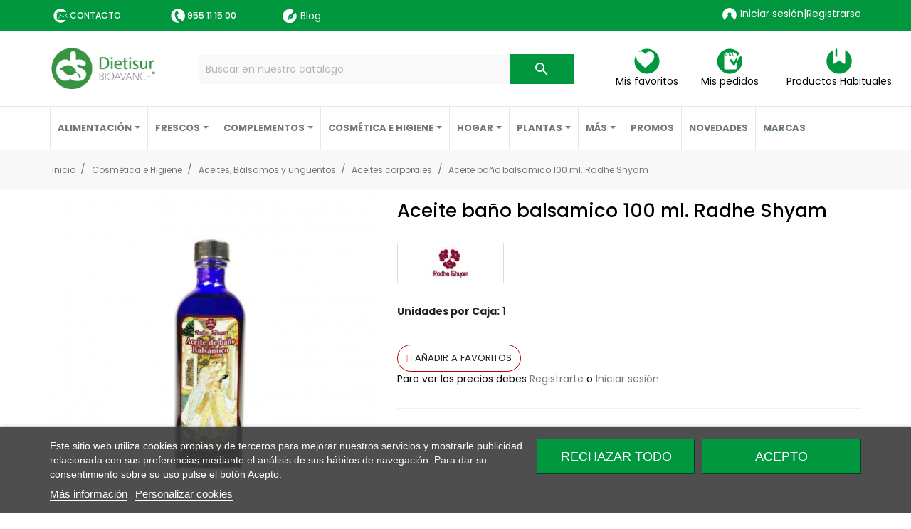

--- FILE ---
content_type: text/html; charset=utf-8
request_url: https://www.dietisur.es/tienda/aceite-bano-balsamico-100-ml-radhe-shyam/
body_size: 24731
content:
<!doctype html>
 <html lang="es">
 
   <head>
     
       
  <meta charset="utf-8">


  <meta http-equiv="x-ua-compatible" content="ie=edge">



  <link rel="canonical" href="https://www.dietisur.es/tienda/aceite-bano-balsamico-100-ml-radhe-shyam/">

  <title>Aceite baño balsamico 100 ml. Radhe Shyam | Dietisur</title>
  <meta name="description" content="ACEITE DE BAÑO BALSAMICO 100 ML RADHE SHYAM Descripción: El Aceite de Baño Balsámico contiene un combinado de aceites de Romero, Naranja y Canela.Excelente t...">
  <meta name="keywords" content="">
    


  <meta name="viewport" content="width=device-width, initial-scale=1">



  <link rel="icon" type="image/vnd.microsoft.icon" href="/img/favicon.ico?1547130976">
  <link rel="shortcut icon" type="image/x-icon" href="/img/favicon.ico?1547130976">



    <link rel="stylesheet" href="//fonts.googleapis.com/css?family=Poppins:300,400,500,600,700&amp;amp;subset=devanagari,latin-ext" type="text/css" media="all">
  <link rel="stylesheet" href="https://www.dietisur.es/modules/an_theme/views/css/hoveronproducts.css" type="text/css" media="screen">
  <link rel="stylesheet" href="https://www.dietisur.es/modules/an_theme/views/css/sidebarcart.css" type="text/css" media="screen">
  <link rel="stylesheet" href="https://www.dietisur.es/modules/an_theme/views/css/buttons_effect.css" type="text/css" media="screen">
  <link rel="stylesheet" href="https://www.dietisur.es/modules/an_theme/views/css/owl.carousel.min.css" type="text/css" media="screen">
  <link rel="stylesheet" href="https://www.dietisur.es/themes/cataractus/assets/cache/theme-485940975.css" type="text/css" media="all">




  

  <script type="text/javascript">
        var iqitwishlist = {"nbProducts":0};
        var isMobile = false;
        var is_required_label = " -- es obligatorio.";
        var prestashop = {"cart":{"products":[],"totals":{"total":{"type":"total","label":"Total","amount":0,"value":"0,00\u00a0\u20ac"},"total_including_tax":{"type":"total","label":"Total (con IVA)","amount":0,"value":"0,00\u00a0\u20ac"},"total_excluding_tax":{"type":"total","label":"Total (sin IVA)","amount":0,"value":"0,00\u00a0\u20ac"}},"subtotals":{"products":{"type":"products","label":"Subtotal","amount":0,"value":"0,00\u00a0\u20ac"},"discounts":null,"shipping":{"type":"shipping","label":"Transporte","amount":0,"value":"Gratis"},"tax":null},"products_count":0,"summary_string":"0 art\u00edculos","vouchers":{"allowed":1,"added":[]},"discounts":[],"minimalPurchase":0,"minimalPurchaseRequired":""},"currency":{"name":"Euro","iso_code":"EUR","iso_code_num":"978","sign":"\u20ac"},"customer":{"lastname":null,"firstname":null,"email":null,"birthday":null,"newsletter":null,"newsletter_date_add":null,"optin":null,"website":null,"company":null,"siret":null,"ape":null,"is_logged":false,"gender":{"type":null,"name":null},"addresses":[]},"language":{"name":"Espa\u00f1ol (Spanish)","iso_code":"es","locale":"es-ES","language_code":"es","is_rtl":"0","date_format_lite":"d\/m\/Y","date_format_full":"d\/m\/Y H:i:s","id":1},"page":{"title":"","canonical":null,"meta":{"title":"Aceite ba\u00f1o balsamico 100 ml. Radhe Shyam | Dietisur","description":"ACEITE DE BA\u00d1O BALSAMICO 100 ML RADHE SHYAM\u00a0Descripci\u00f3n:\u00a0El Aceite de Ba\u00f1o Bals\u00e1mico contiene un combinado de aceites de Romero, Naranja y Canela.Excelente t...","keywords":"","robots":"index"},"page_name":"product","body_classes":{"lang-es":true,"lang-rtl":false,"country-ES":true,"currency-EUR":true,"layout-full-width":true,"page-product":true,"tax-display-enabled":true,"product-id-1656":true,"product-Aceite ba\u00f1o balsamico 100 ml. Radhe Shyam":true,"product-id-category-122":true,"product-id-manufacturer-155":true,"product-id-supplier-85":true,"product-available-for-order":true},"admin_notifications":[]},"shop":{"name":"Dietisur","logo":"\/img\/dietisur-logo-1547126281.jpg","stores_icon":"\/img\/logo_stores.png","favicon":"\/img\/favicon.ico"},"urls":{"base_url":"https:\/\/www.dietisur.es\/","current_url":"https:\/\/www.dietisur.es\/tienda\/aceite-bano-balsamico-100-ml-radhe-shyam\/","shop_domain_url":"https:\/\/www.dietisur.es","img_ps_url":"https:\/\/www.dietisur.es\/img\/","img_cat_url":"https:\/\/www.dietisur.es\/img\/c\/","img_lang_url":"https:\/\/www.dietisur.es\/img\/l\/","img_prod_url":"https:\/\/www.dietisur.es\/img\/p\/","img_manu_url":"https:\/\/www.dietisur.es\/img\/m\/","img_sup_url":"https:\/\/www.dietisur.es\/img\/su\/","img_ship_url":"https:\/\/www.dietisur.es\/img\/s\/","img_store_url":"https:\/\/www.dietisur.es\/img\/st\/","img_col_url":"https:\/\/www.dietisur.es\/img\/co\/","img_url":"https:\/\/www.dietisur.es\/themes\/cataractus\/assets\/img\/","css_url":"https:\/\/www.dietisur.es\/themes\/cataractus\/assets\/css\/","js_url":"https:\/\/www.dietisur.es\/themes\/cataractus\/assets\/js\/","pic_url":"https:\/\/www.dietisur.es\/upload\/","pages":{"address":"https:\/\/www.dietisur.es\/direccion","addresses":"https:\/\/www.dietisur.es\/direcciones","authentication":"https:\/\/www.dietisur.es\/iniciar-sesion","cart":"https:\/\/www.dietisur.es\/carrito","category":"https:\/\/www.dietisur.es\/index.php?controller=category","cms":"https:\/\/www.dietisur.es\/index.php?controller=cms","contact":"https:\/\/www.dietisur.es\/contactenos","discount":"https:\/\/www.dietisur.es\/descuento","guest_tracking":"https:\/\/www.dietisur.es\/seguimiento-pedido-invitado","history":"https:\/\/www.dietisur.es\/historial-compra","identity":"https:\/\/www.dietisur.es\/datos-personales","index":"https:\/\/www.dietisur.es\/","my_account":"https:\/\/www.dietisur.es\/mi-cuenta","order_confirmation":"https:\/\/www.dietisur.es\/confirmacion-pedido","order_detail":"https:\/\/www.dietisur.es\/index.php?controller=order-detail","order_follow":"https:\/\/www.dietisur.es\/seguimiento-pedido","order":"https:\/\/www.dietisur.es\/pedido","order_return":"https:\/\/www.dietisur.es\/index.php?controller=order-return","order_slip":"https:\/\/www.dietisur.es\/facturas-abono","pagenotfound":"https:\/\/www.dietisur.es\/pagina-no-encontrada","password":"https:\/\/www.dietisur.es\/recuperar-contrase\u00f1a","pdf_invoice":"https:\/\/www.dietisur.es\/index.php?controller=pdf-invoice","pdf_order_return":"https:\/\/www.dietisur.es\/index.php?controller=pdf-order-return","pdf_order_slip":"https:\/\/www.dietisur.es\/index.php?controller=pdf-order-slip","prices_drop":"https:\/\/www.dietisur.es\/productos-rebajados","product":"https:\/\/www.dietisur.es\/index.php?controller=product","search":"https:\/\/www.dietisur.es\/busqueda","sitemap":"https:\/\/www.dietisur.es\/mapa del sitio","stores":"https:\/\/www.dietisur.es\/tiendas","supplier":"https:\/\/www.dietisur.es\/proveedor","register":"https:\/\/www.dietisur.es\/iniciar-sesion?create_account=1","order_login":"https:\/\/www.dietisur.es\/pedido?login=1"},"alternative_langs":{"es":"https:\/\/www.dietisur.es\/tienda\/aceite-bano-balsamico-100-ml-radhe-shyam\/"},"theme_assets":"\/themes\/cataractus\/assets\/","actions":{"logout":"https:\/\/www.dietisur.es\/?mylogout="},"no_picture_image":{"bySize":{"small_default":{"url":"https:\/\/www.dietisur.es\/img\/p\/es-default-small_default.webp","width":44,"height":44},"menu_default":{"url":"https:\/\/www.dietisur.es\/img\/p\/es-default-menu_default.webp","width":98,"height":98},"slider_photo":{"url":"https:\/\/www.dietisur.es\/img\/p\/es-default-slider_photo.webp","width":100,"height":100},"cart_default":{"url":"https:\/\/www.dietisur.es\/img\/p\/es-default-cart_default.webp","width":105,"height":105},"home_default":{"url":"https:\/\/www.dietisur.es\/img\/p\/es-default-home_default.webp","width":255,"height":255},"large_default":{"url":"https:\/\/www.dietisur.es\/img\/p\/es-default-large_default.webp","width":445,"height":445},"medium_default":{"url":"https:\/\/www.dietisur.es\/img\/p\/es-default-medium_default.webp","width":452,"height":452},"full_default":{"url":"https:\/\/www.dietisur.es\/img\/p\/es-default-full_default.webp","width":800,"height":800}},"small":{"url":"https:\/\/www.dietisur.es\/img\/p\/es-default-small_default.webp","width":44,"height":44},"medium":{"url":"https:\/\/www.dietisur.es\/img\/p\/es-default-home_default.webp","width":255,"height":255},"large":{"url":"https:\/\/www.dietisur.es\/img\/p\/es-default-full_default.webp","width":800,"height":800},"legend":""}},"configuration":{"display_taxes_label":true,"display_prices_tax_incl":true,"is_catalog":true,"show_prices":false,"opt_in":{"partner":false},"quantity_discount":{"type":"discount","label":"Descuento"},"voucher_enabled":1,"return_enabled":0},"field_required":[],"breadcrumb":{"links":[{"title":"Inicio","url":"https:\/\/www.dietisur.es\/"},{"title":"Cosm\u00e9tica e Higiene","url":"https:\/\/www.dietisur.es\/tienda\/categoria\/5-cosmetica-e-higiene\/"},{"title":"Aceites, B\u00e1lsamos y ung\u00fcentos","url":"https:\/\/www.dietisur.es\/tienda\/categoria\/22-aceites-balsamos-y-ungueentos\/"},{"title":"Aceites corporales","url":"https:\/\/www.dietisur.es\/tienda\/categoria\/122-aceites-corporales\/"},{"title":"Aceite ba\u00f1o balsamico 100 ml. Radhe Shyam","url":"https:\/\/www.dietisur.es\/tienda\/aceite-bano-balsamico-100-ml-radhe-shyam\/"}],"count":5},"link":{"protocol_link":"https:\/\/","protocol_content":"https:\/\/"},"time":1768832994,"static_token":"79f64c77c3c560711972987cde3710f9","token":"55118e0f1d90cdbf12282fe7f65c7564"};
      </script>



  
<script type="text/javascript">
    var lgcookieslaw_consent_mode = 0;
    var lgcookieslaw_banner_url_ajax_controller = "https://www.dietisur.es/module/lgcookieslaw/ajax";     var lgcookieslaw_cookie_values = null;     var lgcookieslaw_saved_preferences = 0;
    var lgcookieslaw_ajax_calls_token = "cd631ca8ea1d959b932fc9f22d285e00";
    var lgcookieslaw_reload = 0;
    var lgcookieslaw_block_navigation = 0;
    var lgcookieslaw_banner_position = 2;
    var lgcookieslaw_show_fixed_button = 1;
    var lgcookieslaw_save_user_consent = 1;
    var lgcookieslaw_reject_cookies_when_closing_banner = 0;
</script>

<style>.ets_mm_megamenu .mm_menus_li h4,
.ets_mm_megamenu .mm_menus_li h5,
.ets_mm_megamenu .mm_menus_li h6,
.ets_mm_megamenu .mm_menus_li h1,
.ets_mm_megamenu .mm_menus_li h2,
.ets_mm_megamenu .mm_menus_li h3,
.ets_mm_megamenu .mm_menus_li h4 *:not(i),
.ets_mm_megamenu .mm_menus_li h5 *:not(i),
.ets_mm_megamenu .mm_menus_li h6 *:not(i),
.ets_mm_megamenu .mm_menus_li h1 *:not(i),
.ets_mm_megamenu .mm_menus_li h2 *:not(i),
.ets_mm_megamenu .mm_menus_li h3 *:not(i),
.ets_mm_megamenu .mm_menus_li > a{
    font-family: inherit;
}
.ets_mm_megamenu *:not(.fa):not(i){
    font-family: inherit;
}

.ets_mm_block *{
    font-size: 12px;
}    

@media (min-width: 768px){
/*layout 1*/
    .ets_mm_megamenu.layout_layout1{
        background: #ffffff;
    }
    .layout_layout1 .ets_mm_megamenu_content{
      background: linear-gradient(#FFFFFF, #F2F2F2) repeat scroll 0 0 rgba(0, 0, 0, 0);
      background: -webkit-linear-gradient(#FFFFFF, #F2F2F2) repeat scroll 0 0 rgba(0, 0, 0, 0);
      background: -o-linear-gradient(#FFFFFF, #F2F2F2) repeat scroll 0 0 rgba(0, 0, 0, 0);
    }
    .ets_mm_megamenu.layout_layout1:not(.ybc_vertical_menu) .mm_menus_ul{
         background: #ffffff;
    }

    #header .layout_layout1:not(.ybc_vertical_menu) .mm_menus_li > a,
    .layout_layout1 .ybc-menu-vertical-button,
    .layout_layout1 .mm_extra_item *{
        color: #707C7C
    }
    .layout_layout1 .ybc-menu-vertical-button .ybc-menu-button-toggle_icon_default .icon-bar{
        background-color: #707C7C
    }
    .layout_layout1 .mm_menus_li:hover > a, 
    .layout_layout1 .mm_menus_li.active > a,
    #header .layout_layout1 .mm_menus_li:hover > a,
    .layout_layout1:hover .ybc-menu-vertical-button,
    .layout_layout1 .mm_extra_item button[type="submit"]:hover i,
    #header .layout_layout1 .mm_menus_li.active > a{
        color: #00973E;
    }
    
    .layout_layout1:not(.ybc_vertical_menu) .mm_menus_li > a:before,
    .layout_layout1.ybc_vertical_menu:hover .ybc-menu-vertical-button:before,
    .layout_layout1:hover .ybc-menu-vertical-button .ybc-menu-button-toggle_icon_default .icon-bar,
    .ybc-menu-vertical-button.layout_layout1:hover{background-color: #00973E;}
    
    .layout_layout1:not(.ybc_vertical_menu) .mm_menus_li:hover > a,
    .ets_mm_megamenu.layout_layout1.ybc_vertical_menu:hover,
    #header .layout_layout1:not(.ybc_vertical_menu) .mm_menus_li:hover > a,
    .ets_mm_megamenu.layout_layout1.ybc_vertical_menu:hover{
        background: #ffffff;
    }
    
    .layout_layout1.ets_mm_megamenu .mm_columns_ul,
    .layout_layout1.ybc_vertical_menu .mm_menus_ul{
        background-color: #ffffff;
    }
    #header .layout_layout1 .ets_mm_block_content a,
    #header .layout_layout1 .ets_mm_block_content p,
    .layout_layout1.ybc_vertical_menu .mm_menus_li > a,
    #header .layout_layout1.ybc_vertical_menu .mm_menus_li > a{
        color: #707C7C;
    }
    
    .layout_layout1 .mm_columns_ul h1,
    .layout_layout1 .mm_columns_ul h2,
    .layout_layout1 .mm_columns_ul h3,
    .layout_layout1 .mm_columns_ul h4,
    .layout_layout1 .mm_columns_ul h5,
    .layout_layout1 .mm_columns_ul h6,
    .layout_layout1 .mm_columns_ul .ets_mm_block > h1 a,
    .layout_layout1 .mm_columns_ul .ets_mm_block > h2 a,
    .layout_layout1 .mm_columns_ul .ets_mm_block > h3 a,
    .layout_layout1 .mm_columns_ul .ets_mm_block > h4 a,
    .layout_layout1 .mm_columns_ul .ets_mm_block > h5 a,
    .layout_layout1 .mm_columns_ul .ets_mm_block > h6 a,
    #header .layout_layout1 .mm_columns_ul .ets_mm_block > h1 a,
    #header .layout_layout1 .mm_columns_ul .ets_mm_block > h2 a,
    #header .layout_layout1 .mm_columns_ul .ets_mm_block > h3 a,
    #header .layout_layout1 .mm_columns_ul .ets_mm_block > h4 a,
    #header .layout_layout1 .mm_columns_ul .ets_mm_block > h5 a,
    #header .layout_layout1 .mm_columns_ul .ets_mm_block > h6 a,
    .layout_layout1 .mm_columns_ul .h1,
    .layout_layout1 .mm_columns_ul .h2,
    .layout_layout1 .mm_columns_ul .h3,
    .layout_layout1 .mm_columns_ul .h4,
    .layout_layout1 .mm_columns_ul .h5,
    .layout_layout1 .mm_columns_ul .h6{
        color: #414141;
    }
    
    
    .layout_layout1 li:hover > a,
    .layout_layout1 li > a:hover,
    .layout_layout1 .mm_tabs_li.open .mm_tab_toggle_title,
    .layout_layout1 .mm_tabs_li.open .mm_tab_toggle_title a,
    .layout_layout1 .mm_tabs_li:hover .mm_tab_toggle_title,
    .layout_layout1 .mm_tabs_li:hover .mm_tab_toggle_title a,
    #header .layout_layout1 .mm_tabs_li.open .mm_tab_toggle_title,
    #header .layout_layout1 .mm_tabs_li.open .mm_tab_toggle_title a,
    #header .layout_layout1 .mm_tabs_li:hover .mm_tab_toggle_title,
    #header .layout_layout1 .mm_tabs_li:hover .mm_tab_toggle_title a,
    .layout_layout1.ybc_vertical_menu .mm_menus_li > a,
    #header .layout_layout1 li:hover > a,
    .layout_layout1.ybc_vertical_menu .mm_menus_li:hover > a,
    #header .layout_layout1.ybc_vertical_menu .mm_menus_li:hover > a,
    #header .layout_layout1 .mm_columns_ul .mm_block_type_product .product-title > a:hover,
    #header .layout_layout1 li > a:hover{color: #00973E;}
    
    
/*end layout 1*/
    
    
    /*layout 2*/
    .ets_mm_megamenu.layout_layout2{
        background-color: #3cabdb;
    }
    
    #header .layout_layout2:not(.ybc_vertical_menu) .mm_menus_li > a,
    .layout_layout2 .ybc-menu-vertical-button,
    .layout_layout2 .mm_extra_item *{
        color: #ffffff
    }
    .layout_layout2 .ybc-menu-vertical-button .ybc-menu-button-toggle_icon_default .icon-bar{
        background-color: #ffffff
    }
    .layout_layout2:not(.ybc_vertical_menu) .mm_menus_li:hover > a, 
    .layout_layout2:not(.ybc_vertical_menu) .mm_menus_li.active > a,
    #header .layout_layout2:not(.ybc_vertical_menu) .mm_menus_li:hover > a,
    .layout_layout2:hover .ybc-menu-vertical-button,
    .layout_layout2 .mm_extra_item button[type="submit"]:hover i,
    #header .layout_layout2:not(.ybc_vertical_menu) .mm_menus_li.active > a{color: #ffffff;}
    
    .layout_layout2:hover .ybc-menu-vertical-button .ybc-menu-button-toggle_icon_default .icon-bar{
        background-color: #ffffff;
    }
    .layout_layout2:not(.ybc_vertical_menu) .mm_menus_li:hover > a,
    #header .layout_layout2:not(.ybc_vertical_menu) .mm_menus_li:hover > a,
    .ets_mm_megamenu.layout_layout2.ybc_vertical_menu:hover{
        background-color: #50b4df;
    }
    
    .layout_layout2.ets_mm_megamenu .mm_columns_ul,
    .layout_layout2.ybc_vertical_menu .mm_menus_ul{
        background-color: #ffffff;
    }
    #header .layout_layout2 .ets_mm_block_content a,
    .layout_layout2.ybc_vertical_menu .mm_menus_li > a,
    #header .layout_layout2.ybc_vertical_menu .mm_menus_li > a,
    #header .layout_layout2 .ets_mm_block_content p{
        color: #666666;
    }
    
    .layout_layout2 .mm_columns_ul h1,
    .layout_layout2 .mm_columns_ul h2,
    .layout_layout2 .mm_columns_ul h3,
    .layout_layout2 .mm_columns_ul h4,
    .layout_layout2 .mm_columns_ul h5,
    .layout_layout2 .mm_columns_ul h6,
    .layout_layout2 .mm_columns_ul .ets_mm_block > h1 a,
    .layout_layout2 .mm_columns_ul .ets_mm_block > h2 a,
    .layout_layout2 .mm_columns_ul .ets_mm_block > h3 a,
    .layout_layout2 .mm_columns_ul .ets_mm_block > h4 a,
    .layout_layout2 .mm_columns_ul .ets_mm_block > h5 a,
    .layout_layout2 .mm_columns_ul .ets_mm_block > h6 a,
    #header .layout_layout2 .mm_columns_ul .ets_mm_block > h1 a,
    #header .layout_layout2 .mm_columns_ul .ets_mm_block > h2 a,
    #header .layout_layout2 .mm_columns_ul .ets_mm_block > h3 a,
    #header .layout_layout2 .mm_columns_ul .ets_mm_block > h4 a,
    #header .layout_layout2 .mm_columns_ul .ets_mm_block > h5 a,
    #header .layout_layout2 .mm_columns_ul .ets_mm_block > h6 a,
    .layout_layout2 .mm_columns_ul .h1,
    .layout_layout2 .mm_columns_ul .h2,
    .layout_layout2 .mm_columns_ul .h3,
    .layout_layout2 .mm_columns_ul .h4,
    .layout_layout2 .mm_columns_ul .h5,
    .layout_layout2 .mm_columns_ul .h6{
        color: #414141;
    }
    
    
    .layout_layout2 li:hover > a,
    .layout_layout2 li > a:hover,
    .layout_layout2 .mm_tabs_li.open .mm_tab_toggle_title,
    .layout_layout2 .mm_tabs_li.open .mm_tab_toggle_title a,
    .layout_layout2 .mm_tabs_li:hover .mm_tab_toggle_title,
    .layout_layout2 .mm_tabs_li:hover .mm_tab_toggle_title a,
    #header .layout_layout2 .mm_tabs_li.open .mm_tab_toggle_title,
    #header .layout_layout2 .mm_tabs_li.open .mm_tab_toggle_title a,
    #header .layout_layout2 .mm_tabs_li:hover .mm_tab_toggle_title,
    #header .layout_layout2 .mm_tabs_li:hover .mm_tab_toggle_title a,
    #header .layout_layout2 li:hover > a,
    .layout_layout2.ybc_vertical_menu .mm_menus_li > a,
    .layout_layout2.ybc_vertical_menu .mm_menus_li:hover > a,
    #header .layout_layout2.ybc_vertical_menu .mm_menus_li:hover > a,
    #header .layout_layout2 .mm_columns_ul .mm_block_type_product .product-title > a:hover,
    #header .layout_layout2 li > a:hover{color: #fc4444;}
    
    
    
    /*layout 3*/
    .ets_mm_megamenu.layout_layout3,
    .layout_layout3 .mm_tab_li_content{
        background-color: #333333;
        
    }
    #header .layout_layout3:not(.ybc_vertical_menu) .mm_menus_li > a,
    .layout_layout3 .ybc-menu-vertical-button,
    .layout_layout3 .mm_extra_item *{
        color: #ffffff
    }
    .layout_layout3 .ybc-menu-vertical-button .ybc-menu-button-toggle_icon_default .icon-bar{
        background-color: #ffffff
    }
    .layout_layout3 .mm_menus_li:hover > a, 
    .layout_layout3 .mm_menus_li.active > a,
    .layout_layout3 .mm_extra_item button[type="submit"]:hover i,
    #header .layout_layout3 .mm_menus_li:hover > a,
    #header .layout_layout3 .mm_menus_li.active > a,
    .layout_layout3:hover .ybc-menu-vertical-button,
    .layout_layout3:hover .ybc-menu-vertical-button .ybc-menu-button-toggle_icon_default .icon-bar{
        color: #ffffff;
    }
    
    .layout_layout3:not(.ybc_vertical_menu) .mm_menus_li:hover > a,
    #header .layout_layout3:not(.ybc_vertical_menu) .mm_menus_li:hover > a,
    .ets_mm_megamenu.layout_layout3.ybc_vertical_menu:hover,
    .layout_layout3 .mm_tabs_li.open .mm_columns_contents_ul,
    .layout_layout3 .mm_tabs_li.open .mm_tab_li_content {
        background-color: #000000;
    }
    .layout_layout3 .mm_tabs_li.open.mm_tabs_has_content .mm_tab_li_content .mm_tab_name::before{
        border-right-color: #000000;
    }
    .layout_layout3.ets_mm_megamenu .mm_columns_ul,
    .ybc_vertical_menu.layout_layout3 .mm_menus_ul.ets_mn_submenu_full_height .mm_menus_li:hover a::before,
    .layout_layout3.ybc_vertical_menu .mm_menus_ul{
        background-color: #000000;
        border-color: #000000;
    }
    #header .layout_layout3 .ets_mm_block_content a,
    #header .layout_layout3 .ets_mm_block_content p,
    .layout_layout3.ybc_vertical_menu .mm_menus_li > a,
    #header .layout_layout3.ybc_vertical_menu .mm_menus_li > a{
        color: #dcdcdc;
    }
    
    .layout_layout3 .mm_columns_ul h1,
    .layout_layout3 .mm_columns_ul h2,
    .layout_layout3 .mm_columns_ul h3,
    .layout_layout3 .mm_columns_ul h4,
    .layout_layout3 .mm_columns_ul h5,
    .layout_layout3 .mm_columns_ul h6,
    .layout_layout3 .mm_columns_ul .ets_mm_block > h1 a,
    .layout_layout3 .mm_columns_ul .ets_mm_block > h2 a,
    .layout_layout3 .mm_columns_ul .ets_mm_block > h3 a,
    .layout_layout3 .mm_columns_ul .ets_mm_block > h4 a,
    .layout_layout3 .mm_columns_ul .ets_mm_block > h5 a,
    .layout_layout3 .mm_columns_ul .ets_mm_block > h6 a,
    #header .layout_layout3 .mm_columns_ul .ets_mm_block > h1 a,
    #header .layout_layout3 .mm_columns_ul .ets_mm_block > h2 a,
    #header .layout_layout3 .mm_columns_ul .ets_mm_block > h3 a,
    #header .layout_layout3 .mm_columns_ul .ets_mm_block > h4 a,
    #header .layout_layout3 .mm_columns_ul .ets_mm_block > h5 a,
    #header .layout_layout3 .mm_columns_ul .ets_mm_block > h6 a,
    .layout_layout3 .mm_columns_ul .h1,
    .layout_layout3 .mm_columns_ul .h2,
    .layout_layout3 .mm_columns_ul .h3,
    .layout_layout3.ybc_vertical_menu .mm_menus_li:hover > a,
    #header .layout_layout3.ybc_vertical_menu .mm_menus_li:hover > a,
    .layout_layout3 .mm_columns_ul .h4,
    .layout_layout3 .mm_columns_ul .h5,
    .layout_layout3 .mm_columns_ul .h6{
        color: #ec4249;
    }
    
    
    .layout_layout3 li:hover > a,
    .layout_layout3 li > a:hover,
    .layout_layout3 .mm_tabs_li.open .mm_tab_toggle_title,
    .layout_layout3 .mm_tabs_li.open .mm_tab_toggle_title a,
    .layout_layout3 .mm_tabs_li:hover .mm_tab_toggle_title,
    .layout_layout3 .mm_tabs_li:hover .mm_tab_toggle_title a,
    #header .layout_layout3 .mm_tabs_li.open .mm_tab_toggle_title,
    #header .layout_layout3 .mm_tabs_li.open .mm_tab_toggle_title a,
    #header .layout_layout3 .mm_tabs_li:hover .mm_tab_toggle_title,
    #header .layout_layout3 .mm_tabs_li:hover .mm_tab_toggle_title a,
    #header .layout_layout3 li:hover > a,
    #header .layout_layout3 .mm_columns_ul .mm_block_type_product .product-title > a:hover,
    #header .layout_layout3 li > a:hover,
    .layout_layout3.ybc_vertical_menu .mm_menus_li > a,
    .layout_layout3 .has-sub .ets_mm_categories li > a:hover,
    #header .layout_layout3 .has-sub .ets_mm_categories li > a:hover{color: #fc4444;}
    
    
    /*layout 4*/
    
    .ets_mm_megamenu.layout_layout4{
        background-color: #ffffff;
    }
    .ets_mm_megamenu.layout_layout4:not(.ybc_vertical_menu) .mm_menus_ul{
         background: #ffffff;
    }

    #header .layout_layout4:not(.ybc_vertical_menu) .mm_menus_li > a,
    .layout_layout4 .ybc-menu-vertical-button,
    .layout_layout4 .mm_extra_item *{
        color: #333333
    }
    .layout_layout4 .ybc-menu-vertical-button .ybc-menu-button-toggle_icon_default .icon-bar{
        background-color: #333333
    }
    
    .layout_layout4 .mm_menus_li:hover > a, 
    .layout_layout4 .mm_menus_li.active > a,
    #header .layout_layout4 .mm_menus_li:hover > a,
    .layout_layout4:hover .ybc-menu-vertical-button,
    #header .layout_layout4 .mm_menus_li.active > a{color: #ffffff;}
    
    .layout_layout4:hover .ybc-menu-vertical-button .ybc-menu-button-toggle_icon_default .icon-bar{
        background-color: #ffffff;
    }
    
    .layout_layout4:not(.ybc_vertical_menu) .mm_menus_li:hover > a,
    .layout_layout4:not(.ybc_vertical_menu) .mm_menus_li.active > a,
    .layout_layout4:not(.ybc_vertical_menu) .mm_menus_li:hover > span, 
    .layout_layout4:not(.ybc_vertical_menu) .mm_menus_li.active > span,
    #header .layout_layout4:not(.ybc_vertical_menu) .mm_menus_li:hover > a, 
    #header .layout_layout4:not(.ybc_vertical_menu) .mm_menus_li.active > a,
    .layout_layout4:not(.ybc_vertical_menu) .mm_menus_li:hover > a,
    #header .layout_layout4:not(.ybc_vertical_menu) .mm_menus_li:hover > a,
    .ets_mm_megamenu.layout_layout4.ybc_vertical_menu:hover,
    #header .layout_layout4 .mm_menus_li:hover > span, 
    #header .layout_layout4 .mm_menus_li.active > span{
        background-color: #ec4249;
    }
    .layout_layout4 .ets_mm_megamenu_content {
      border-bottom-color: #ec4249;
    }
    
    .layout_layout4.ets_mm_megamenu .mm_columns_ul,
    .ybc_vertical_menu.layout_layout4 .mm_menus_ul .mm_menus_li:hover a::before,
    .layout_layout4.ybc_vertical_menu .mm_menus_ul{
        background-color: #ffffff;
    }
    #header .layout_layout4 .ets_mm_block_content a,
    .layout_layout4.ybc_vertical_menu .mm_menus_li > a,
    #header .layout_layout4.ybc_vertical_menu .mm_menus_li > a,
    #header .layout_layout4 .ets_mm_block_content p{
        color: #666666;
    }
    
    .layout_layout4 .mm_columns_ul h1,
    .layout_layout4 .mm_columns_ul h2,
    .layout_layout4 .mm_columns_ul h3,
    .layout_layout4 .mm_columns_ul h4,
    .layout_layout4 .mm_columns_ul h5,
    .layout_layout4 .mm_columns_ul h6,
    .layout_layout4 .mm_columns_ul .ets_mm_block > h1 a,
    .layout_layout4 .mm_columns_ul .ets_mm_block > h2 a,
    .layout_layout4 .mm_columns_ul .ets_mm_block > h3 a,
    .layout_layout4 .mm_columns_ul .ets_mm_block > h4 a,
    .layout_layout4 .mm_columns_ul .ets_mm_block > h5 a,
    .layout_layout4 .mm_columns_ul .ets_mm_block > h6 a,
    #header .layout_layout4 .mm_columns_ul .ets_mm_block > h1 a,
    #header .layout_layout4 .mm_columns_ul .ets_mm_block > h2 a,
    #header .layout_layout4 .mm_columns_ul .ets_mm_block > h3 a,
    #header .layout_layout4 .mm_columns_ul .ets_mm_block > h4 a,
    #header .layout_layout4 .mm_columns_ul .ets_mm_block > h5 a,
    #header .layout_layout4 .mm_columns_ul .ets_mm_block > h6 a,
    .layout_layout4 .mm_columns_ul .h1,
    .layout_layout4 .mm_columns_ul .h2,
    .layout_layout4 .mm_columns_ul .h3,
    .layout_layout4 .mm_columns_ul .h4,
    .layout_layout4 .mm_columns_ul .h5,
    .layout_layout4 .mm_columns_ul .h6{
        color: #414141;
    }
    
    .layout_layout4 li:hover > a,
    .layout_layout4 li > a:hover,
    .layout_layout4 .mm_tabs_li.open .mm_tab_toggle_title,
    .layout_layout4 .mm_tabs_li.open .mm_tab_toggle_title a,
    .layout_layout4 .mm_tabs_li:hover .mm_tab_toggle_title,
    .layout_layout4 .mm_tabs_li:hover .mm_tab_toggle_title a,
    #header .layout_layout4 .mm_tabs_li.open .mm_tab_toggle_title,
    #header .layout_layout4 .mm_tabs_li.open .mm_tab_toggle_title a,
    #header .layout_layout4 .mm_tabs_li:hover .mm_tab_toggle_title,
    #header .layout_layout4 .mm_tabs_li:hover .mm_tab_toggle_title a,
    #header .layout_layout4 li:hover > a,
    .layout_layout4.ybc_vertical_menu .mm_menus_li > a,
    .layout_layout4.ybc_vertical_menu .mm_menus_li:hover > a,
    #header .layout_layout4.ybc_vertical_menu .mm_menus_li:hover > a,
    #header .layout_layout4 .mm_columns_ul .mm_block_type_product .product-title > a:hover,
    #header .layout_layout4 li > a:hover{color: #ec4249;}
    
    /* end layout 4*/
    
    
    
    
    /* Layout 5*/
    .ets_mm_megamenu.layout_layout5{
        background-color: #f6f6f6;
    }
    .ets_mm_megamenu.layout_layout5:not(.ybc_vertical_menu) .mm_menus_ul{
         background: #f6f6f6;
    }
    
    #header .layout_layout5:not(.ybc_vertical_menu) .mm_menus_li > a,
    .layout_layout5 .ybc-menu-vertical-button,
    .layout_layout5 .mm_extra_item *{
        color: #333333
    }
    .layout_layout5 .ybc-menu-vertical-button .ybc-menu-button-toggle_icon_default .icon-bar{
        background-color: #333333
    }
    .layout_layout5 .mm_menus_li:hover > a, 
    .layout_layout5 .mm_menus_li.active > a,
    .layout_layout5 .mm_extra_item button[type="submit"]:hover i,
    #header .layout_layout5 .mm_menus_li:hover > a,
    #header .layout_layout5 .mm_menus_li.active > a,
    .layout_layout5:hover .ybc-menu-vertical-button{
        color: #ec4249;
    }
    .layout_layout5:hover .ybc-menu-vertical-button .ybc-menu-button-toggle_icon_default .icon-bar{
        background-color: #ec4249;
    }
    
    .layout_layout5 .mm_menus_li > a:before{background-color: #ec4249;}
    

    .layout_layout5:not(.ybc_vertical_menu) .mm_menus_li:hover > a,
    #header .layout_layout5:not(.ybc_vertical_menu) .mm_menus_li:hover > a,
    .ets_mm_megamenu.layout_layout5.ybc_vertical_menu:hover,
    #header .layout_layout5 .mm_menus_li:hover > a{
        background-color: ;
    }
    
    .layout_layout5.ets_mm_megamenu .mm_columns_ul,
    .ybc_vertical_menu.layout_layout5 .mm_menus_ul .mm_menus_li:hover a::before,
    .layout_layout5.ybc_vertical_menu .mm_menus_ul{
        background-color: #ffffff;
    }
    #header .layout_layout5 .ets_mm_block_content a,
    .layout_layout5.ybc_vertical_menu .mm_menus_li > a,
    #header .layout_layout5.ybc_vertical_menu .mm_menus_li > a,
    #header .layout_layout5 .ets_mm_block_content p{
        color: #333333;
    }
    
    .layout_layout5 .mm_columns_ul h1,
    .layout_layout5 .mm_columns_ul h2,
    .layout_layout5 .mm_columns_ul h3,
    .layout_layout5 .mm_columns_ul h4,
    .layout_layout5 .mm_columns_ul h5,
    .layout_layout5 .mm_columns_ul h6,
    .layout_layout5 .mm_columns_ul .ets_mm_block > h1 a,
    .layout_layout5 .mm_columns_ul .ets_mm_block > h2 a,
    .layout_layout5 .mm_columns_ul .ets_mm_block > h3 a,
    .layout_layout5 .mm_columns_ul .ets_mm_block > h4 a,
    .layout_layout5 .mm_columns_ul .ets_mm_block > h5 a,
    .layout_layout5 .mm_columns_ul .ets_mm_block > h6 a,
    #header .layout_layout5 .mm_columns_ul .ets_mm_block > h1 a,
    #header .layout_layout5 .mm_columns_ul .ets_mm_block > h2 a,
    #header .layout_layout5 .mm_columns_ul .ets_mm_block > h3 a,
    #header .layout_layout5 .mm_columns_ul .ets_mm_block > h4 a,
    #header .layout_layout5 .mm_columns_ul .ets_mm_block > h5 a,
    #header .layout_layout5 .mm_columns_ul .ets_mm_block > h6 a,
    .layout_layout5 .mm_columns_ul .h1,
    .layout_layout5 .mm_columns_ul .h2,
    .layout_layout5 .mm_columns_ul .h3,
    .layout_layout5 .mm_columns_ul .h4,
    .layout_layout5 .mm_columns_ul .h5,
    .layout_layout5 .mm_columns_ul .h6{
        color: #414141;
    }
    
    .layout_layout5 li:hover > a,
    .layout_layout5 li > a:hover,
    .layout_layout5 .mm_tabs_li.open .mm_tab_toggle_title,
    .layout_layout5 .mm_tabs_li.open .mm_tab_toggle_title a,
    .layout_layout5 .mm_tabs_li:hover .mm_tab_toggle_title,
    .layout_layout5 .mm_tabs_li:hover .mm_tab_toggle_title a,
    #header .layout_layout5 .mm_tabs_li.open .mm_tab_toggle_title,
    #header .layout_layout5 .mm_tabs_li.open .mm_tab_toggle_title a,
    #header .layout_layout5 .mm_tabs_li:hover .mm_tab_toggle_title,
    #header .layout_layout5 .mm_tabs_li:hover .mm_tab_toggle_title a,
    .layout_layout5.ybc_vertical_menu .mm_menus_li > a,
    #header .layout_layout5 li:hover > a,
    .layout_layout5.ybc_vertical_menu .mm_menus_li:hover > a,
    #header .layout_layout5.ybc_vertical_menu .mm_menus_li:hover > a,
    #header .layout_layout5 .mm_columns_ul .mm_block_type_product .product-title > a:hover,
    #header .layout_layout5 li > a:hover{color: #ec4249;}
    
    /*end layout 5*/
}


@media (max-width: 767px){
    .ybc-menu-vertical-button,
    .transition_floating .close_menu, 
    .transition_full .close_menu{
        background-color: #00973E;
        color: #ffffff;
    }
    .transition_floating .close_menu *, 
    .transition_full .close_menu *,
    .ybc-menu-vertical-button .icon-bar{
        color: #ffffff;
    }

    .close_menu .icon-bar,
    .ybc-menu-vertical-button .icon-bar {
      background-color: #ffffff;
    }
    .mm_menus_back_icon{
        border-color: #ffffff;
    }
    
    .layout_layout1 .mm_menus_li:hover > a, 
    #header .layout_layout1 .mm_menus_li:hover > a{color: #00973E;}
    .layout_layout1 .mm_has_sub.mm_menus_li:hover .arrow::before{
        /*border-color: #00973E;*/
    }
    
    
    .layout_layout1 .mm_menus_li:hover > a,
    #header .layout_layout1 .mm_menus_li:hover > a{
        background-color: #ffffff;
    }
    .layout_layout1 li:hover > a,
    .layout_layout1 li > a:hover,
    #header .layout_layout1 li:hover > a,
    #header .layout_layout1 .mm_columns_ul .mm_block_type_product .product-title > a:hover,
    #header .layout_layout1 li > a:hover{
        color: #00973E;
    }
    
    /*------------------------------------------------------*/
    
    
    .layout_layout2 .mm_menus_li:hover > a, 
    #header .layout_layout2 .mm_menus_li:hover > a{color: #ffffff;}
    .layout_layout2 .mm_has_sub.mm_menus_li:hover .arrow::before{
        border-color: #ffffff;
    }
    
    .layout_layout2 .mm_menus_li:hover > a,
    #header .layout_layout2 .mm_menus_li:hover > a{
        background-color: #50b4df;
    }
    .layout_layout2 li:hover > a,
    .layout_layout2 li > a:hover,
    #header .layout_layout2 li:hover > a,
    #header .layout_layout2 .mm_columns_ul .mm_block_type_product .product-title > a:hover,
    #header .layout_layout2 li > a:hover{color: #fc4444;}
    
    /*------------------------------------------------------*/
    
    

    .layout_layout3 .mm_menus_li:hover > a, 
    #header .layout_layout3 .mm_menus_li:hover > a{
        color: #ffffff;
    }
    .layout_layout3 .mm_has_sub.mm_menus_li:hover .arrow::before{
        border-color: #ffffff;
    }
    
    .layout_layout3 .mm_menus_li:hover > a,
    #header .layout_layout3 .mm_menus_li:hover > a{
        background-color: #000000;
    }
    .layout_layout3 li:hover > a,
    .layout_layout3 li > a:hover,
    #header .layout_layout3 li:hover > a,
    #header .layout_layout3 .mm_columns_ul .mm_block_type_product .product-title > a:hover,
    #header .layout_layout3 li > a:hover,
    .layout_layout3 .has-sub .ets_mm_categories li > a:hover,
    #header .layout_layout3 .has-sub .ets_mm_categories li > a:hover{color: #fc4444;}
    
    
    
    /*------------------------------------------------------*/
    
    
    .layout_layout4 .mm_menus_li:hover > a, 
    #header .layout_layout4 .mm_menus_li:hover > a{
        color: #ffffff;
    }
    
    .layout_layout4 .mm_has_sub.mm_menus_li:hover .arrow::before{
        border-color: #ffffff;
    }
    
    .layout_layout4 .mm_menus_li:hover > a,
    #header .layout_layout4 .mm_menus_li:hover > a{
        background-color: #ec4249;
    }
    .layout_layout4 li:hover > a,
    .layout_layout4 li > a:hover,
    #header .layout_layout4 li:hover > a,
    #header .layout_layout4 .mm_columns_ul .mm_block_type_product .product-title > a:hover,
    #header .layout_layout4 li > a:hover{color: #ec4249;}
    
    
    /*------------------------------------------------------*/
    
    
    .layout_layout5 .mm_menus_li:hover > a, 
    #header .layout_layout5 .mm_menus_li:hover > a{color: #ec4249;}
    .layout_layout5 .mm_has_sub.mm_menus_li:hover .arrow::before{
        border-color: #ec4249;
    }
    
    .layout_layout5 .mm_menus_li:hover > a,
    #header .layout_layout5 .mm_menus_li:hover > a{
        background-color: ;
    }
    .layout_layout5 li:hover > a,
    .layout_layout5 li > a:hover,
    #header .layout_layout5 li:hover > a,
    #header .layout_layout5 .mm_columns_ul .mm_block_type_product .product-title > a:hover,
    #header .layout_layout5 li > a:hover{color: #ec4249;}
    
    /*------------------------------------------------------*/
    
    
    
    
}

















</style>
<script src="https://www.google.com/recaptcha/api.js?onload=onloadCallback&render=explicit&hl=es" async defer></script>
<script type="text/javascript">
        var PA_GOOGLE_CAPTCHA_SITE_KEY = '6LePtukUAAAAAI5-TDF55y8qZModmgF91rCKd4Lr';
    var recaptchaWidgets = [];
    var onloadCallback = function () {
        ets_captcha_load(document.getElementsByTagName('form'));
    };
    var ets_captcha_load = function (forms) {
        var pattern = /(^|\s)g-recaptcha(\s|$)/;
        for (var i = 0; i < forms.length; i++) {
            var items = forms[i].getElementsByTagName('div');
            for (var k = 0; k < items.length; k++) {
                if (items[k].className && items[k].className.match(pattern) && PA_GOOGLE_CAPTCHA_SITE_KEY) {
                    var widget_id = grecaptcha.render(items[k], {
                        'sitekey': PA_GOOGLE_CAPTCHA_SITE_KEY,
                        'theme': 'light',
                    });
                    recaptchaWidgets.push(widget_id);
                    break;
                }
            }
        }
    };</script>
<meta name="customer-id_default_group" content="1">
<meta name="customer-is-logged" content="0">
<script type="text/javascript" async>
    (function() {
        let isConnectifInitialized = false;

        function getConnectifCartFromAjax(ajaxCart) {
            const connectifCart = {
                cartId: ajaxCart.cn_cart_id?.toString(),
                totalPrice: +ajaxCart.cn_total_price,
                totalQuantity: +ajaxCart.cn_total_quantity,
                products: ajaxCart.cn_products.map(mapFromCartItem)
            };
            return connectifCart;
        }

        function mapFromCartItem(cartItem) {
            const productBasketItem = {
                productDetailUrl: cartItem.url?.toString(),
                productId: cartItem.product_id?.toString(),
                name: cartItem.name?.toString(),
                description: cartItem.description,
                imageUrl: cartItem.image_url,
                unitPrice: +cartItem.unit_price,
                availability: cartItem.availability,
                brand: cartItem.brand,
                unitPriceOriginal: cartItem.unit_price_original,
                unitPriceWithoutVAT: cartItem.unit_price_without_vat,
                discountedPercentage: cartItem.discounted_percentage,
                discountedAmount: cartItem.discounted_amount,
                quantity: +cartItem.quantity,
                price: +cartItem.price,
                publishedAt: cartItem.published_at,
                categories: cartItem.categories,
                tags: cartItem.relatedProductsArray,
                relatedExternalProductIds: cartItem.tagsArray
            };
            return productBasketItem;
        }


        function onConnectifStarted() {
            isConnectifInitialized = true;
            if (typeof prestashop !== 'undefined') {
                prestashop.on(
                    'updateCart',
                    function(event) {
                        var baseUrl = '';
                                                    baseUrl = 'https://www.dietisur.es/';
                                                $.ajax({
                            type: 'GET',
                            url: baseUrl + 'modules/connectif/cn-cart-ajax.php' + '?retrieve_cart=1',
                            success: function(ajaxCart) {
                                if (!ajaxCart) {
                                    return;
                                }

                                const cnCart = JSON.parse(ajaxCart);
                                if (cnCart.cn_cart_exist) {
                                    const cart = getConnectifCartFromAjax(cnCart);
                                    window.connectif.managed.sendEvents([], { cart });
                                }
                            }
                        });
                    }
                );
            }
        }

        if (window.connectif?.managed) {
            onConnectifStarted();
        } else {
            document.addEventListener(
                'connectif.managed.initialized',
                onConnectifStarted
            );
        }
    })();
</script><!-- Connectif tracking code -->
<script type="text/javascript" async>
    var _cnid = "c84eb21b-f65d-4a46-bbda-e909d17f15c2";
    (function(w, r, a, cn, s) {
            
                w['ConnectifObject'] = r;
                w[r] = w[r] || function () {( w[r].q = w[r].q || [] ).push(arguments)};
                cn = document.createElement('script');
                cn.type = 'text/javascript';
                cn.async = true;
                cn.src = a;
                cn.id = '__cn_client_script_' + _cnid;
                s = document.getElementsByTagName('script')[0];
                s.parentNode.insertBefore(cn, s);
            
            })(window, 'cn', 'https://cdn.connectif.cloud/eu6/client-script/' + 'c84eb21b-f65d-4a46-bbda-e909d17f15c2');
</script>
<!-- end Connectif tracking code -->	
<script>
	let apisearchFetchController;
	window.apisearchItemsTransformation = async (items) => {
		if (apisearchFetchController) {
			apisearchFetchController.abort();
		}

		if (items.length === 0) {
			return items;
		}

		apisearchFetchController = new AbortController();
		const apisearchFetchSignal = apisearchFetchController.signal;

		const ids = items.map((item) => item.uuid.id).join(",");
		const url = "https://www.dietisur.es/modules/apisearch/prices.php?ids=" + ids;
		const response = await fetch(url, { signal: apisearchFetchSignal });
		const prices = await response.json();

		return items.map((item) => {
			const itemId = item.uuid.id;
			if (typeof prices[itemId] !== "undefined") {
				const price = prices[itemId];
				item.indexedMetadata.price = price["p"];
				item.metadata.price_with_currency = price["p_c"];
				item.metadata.old_price = price["op"];
				item.metadata.old_price_with_currency = price["pp_c"];
				item.indexedMetadata.with_discount = price["wd"];
				item.indexedMetadata.discount_percentage = price["dp"];
			}

			return item;
		});
	}
</script>

<link href="https://eu1.apisearch.cloud" rel="dns-prefetch" crossOrigin="anonymous">
<script
		type="application/javascript"
		src='https://static.apisearch.cloud/eu1-860974b1-3482-4304.layer.js?'
		charSet='UTF-8'
		async defer
		crossOrigin="anonymous"
></script>






<link href="https://fonts.googleapis.com/icon?family=Material+Icons" rel="stylesheet">

     
  <meta property="og:type" content="product">
  <meta property="og:url" content="https://www.dietisur.es/tienda/aceite-bano-balsamico-100-ml-radhe-shyam/">
  <meta property="og:title" content="Aceite baño balsamico 100 ml. Radhe Shyam | Dietisur">
  <meta property="og:site_name" content="Dietisur">
  <meta property="og:description" content="ACEITE DE BAÑO BALSAMICO 100 ML RADHE SHYAM Descripción: El Aceite de Baño Balsámico contiene un combinado de aceites de Romero, Naranja y Canela.Excelente t...">
  <meta property="og:image" content="https://www.dietisur.es/1366-full_default/aceite-bano-balsamico-100-ml-radhe-shyam.webp">
  <meta property="product:pretax_price:amount" content="16.281074">
  <meta property="product:pretax_price:currency" content="EUR">
  <meta property="product:price:amount" content="19.7">
  <meta property="product:price:currency" content="EUR">
      <meta property="product:weight:value" content="0.236000">
    <meta property="product:weight:units" content="kg">
  
   </head>
 
   <body id="product" class="lang-es country-es currency-eur layout-full-width page-product tax-display-enabled product-id-1656 product-aceite-bano-balsamico-100-ml-radhe-shyam product-id-category-122 product-id-manufacturer-155 product-id-supplier-85 product-available-for-order  mCustomScrollbar"   >
 
    
     
       
     
 
     <main>
       
                
 
       <header id="header">
         
           
  
  
    <div class="header-banner">
      
    </div>
  


  
    <nav class="header-nav tablet-h" >
      <div class="container">
          <div class="row">
            <div class="hidden-md-down header-nav-inside vertical-center">
              <div class="col-md-6 col-xs-12 left-nav" >
                 <div id="_desktop_anthemecontact" class="header-contacts">
			<div class="header-contact-item">
		<div class="contact-text">
		<span class="contact-title">Email:</span>
		<a href="mailto:Email"><p><img src="/img/Email_blanco.svg" alt="Contacto por  Mail" style="width: 20px;" /> <a href="https://www.dietisur.es/contactenos">Contacto</a></p></a>
	</div>
</div>
			<div class="header-contact-item">
		<div class="contact-text">
		<span class="contact-title">Tel:</span>
		<a href="tel:Tel"><p><img src="/img/Tlfno_Blanco.svg" alt="Contacto por teléfono" style="width: 20px;" /> <a href="tel:+34955111500">955 11 15 00</a></p></a>
	</div>
</div>
	</div>
                                                 <a href="/blog/" style="color: #fff;display: flex;;margin-left: 65px;"><img src="/img/Blog_blanco.svg" alt="Blog" style="width: 20px;margin: 0px 5px 0px 0px;">Blog</a> </div>

              <div class="col-md-6 right-nav">
                                    <div id="_desktop_user_info">
  <div class="user-info">
<img src="/img/IniciarSesion_blanco.svg" alt="Blog" style="width: 20px;margin: 0px 5px 0px 0px;">


</span>          <a
        href="https://www.dietisur.es/mi-cuenta"
        title="Accede a tu cuenta de cliente"
        rel="nofollow"
      >
        <span>Iniciar sesión</span>
      </a>
      <span style="color:#ffffff;"> | </span>
      <a
        href="/iniciar-sesion?create_account=1"
        title="Create a customer account"
        rel="nofollow"
      >
        <span>Registrarse</span>
      </a>
      </div>
</div>

              </div>
            </div>
            <div class="hidden-lg-up text-sm-center mobile">
              <div class="float-xs-left" id="menu-icon">
                <i class="material-icons d-inline">&#xE5D2;</i>
              </div>
              <div class="float-xs-right" id="_mobile_cart"></div>
               <div class="top-logo  col-sm-4 col-xs-5" id="_mobile_logo"></div>
             <div class="iconos-movil-head">
                           <a class="col-lg-4 col-md-6 col-sm-6 col-xs-2 movil-right" id="iqitwishlist" href="https://www.dietisur.es/module/iqitwishlist/view" title="Mis favoritos">
              <span class="link-item span-top-right">
                                   <img src="/img/Fav_verde.svg" alt="Productos habituales" style="width: 36px;">
                 <p class="txt-top-right"> <span>  Mis favoritos</span></p>
               </span>
            </a>
                          <a class="col-lg-4 col-md-6 col-sm-6 col-xs-2 movil-right" href="/historial-compra">
               <span class="link-item span-top-right">
                               <img src="/img/Pedidos_verde.svg" alt="Productos habituales" style="width: 36px;">
                <p class="txt-top-right"> <span> Mis pedidos</span></p>
              </span>
              </a>
                            <a class="col-lg-4 col-md-6 col-sm-6 col-xs-2 movil-right"  href="/module/productos_habituales/lista">
                 <span class="link-item span-top-right">
                                                <img src="/img/ProdHab_verde.svg" alt="Productos habituales" style="width: 36px;">
                    <p class="txt-top-right"> <span> Productos Habituales</span></p>
                 </span>
              </a>
              </div>
              <div class="clearfix"></div>
            </div>
            </div>
          </div>
      </div>
    </nav>
  

  
    <div class="header-top tablet-h" data-mobilemenu='992'>
            <div class="cn_banner_placeholder" id="cn_top-banner"></div>
      
      <div class="container">
        <div class="row vertical-center header-top-wrapper">
          <div class="header-top-left col-lg-2 hidden-md-down" id="_desktop_logo">
            <a href="https://www.dietisur.es/">
              <img class="logo img-responsive" src="/img/dietisur-logo-1547126281.jpg" alt="Dietisur">
            </a>
          </div>
          <div class="header-top-center col-lg-6 col-md-12 col-sm-12 col-xs-12">
              <div class="col-md-12 links">
  <div class="row">
    </div>
  </div>
<!-- Block search module TOP -->
<div id="search_widget" class="search-widget" data-search-controller-url="//www.dietisur.es/busqueda">
	<form method="get" action="//www.dietisur.es/busqueda">
		<input type="hidden" name="controller" value="search">
		<input id="search_query_top" type="text" name="s" value="" placeholder="Buscar en nuestro catálogo" aria-label="Buscar">
		<button type="submit">
			<i class="material-icons search">&#xE8B6;</i>
      		<span class="hidden-xl-down">Buscar</span>
		</button>
	</form>
</div>
<!-- /Block search module TOP -->

              <!--  -->
          </div>
          <div class="header-top-right col-lg-4 col-md-12 col-sm-12 col-xs-12 hidden-md-down">
               
                        <a class="col-lg-4 col-md-6 col-sm-6 col-xs-12" id="iqitwishlist" href="https://www.dietisur.es/module/iqitwishlist/view" title="Mis favoritos">
              <span class="link-item span-top-right">
                                 <img src="/img/Fav_verde.svg" alt="Productos habituales" style="width: 36px;">
                 <p class="txt-top-right"> <span>  Mis favoritos</span></p>
               </span>
            </a>
                          <a class="col-lg-4 col-md-6 col-sm-6 col-xs-12" href="/historial-compra">
              <span class="link-item span-top-right">
                               <img src="/img/Pedidos_verde.svg" alt="Productos habituales" style="width: 36px;">
                <p class="txt-top-right"> <span> Mis pedidos</span></p>
              </span>
              </a>
                            <a class="col-lg-4 col-md-6 col-sm-6 col-xs-12"  href="/module/productos_habituales/lista">
                 <span class="link-item span-top-right">
                                         <img src="/img/ProdHab_verde.svg" alt="Productos habituales" style="width: 36px;">
                    <p class="txt-top-right"> <span> Productos Habituales</span></p>
                 </span>
              </a>
          </div>
        </div>
        <div id="cont-mega-search">
        <div class="header-top-full">
              <div class="cn_client_info" style="display:none">
    <span class="primary_key"></span>
    <span class="_name"></span>
    <span class="_surname"></span>
    <span class="group">1</span>
    <span class="_birthdate"></span>
    <span class="_newsletter_subscription_status"></span>
    </div>
        </div>
        </div>
        <div id="mobile_top_menu_wrapper" class="hidden-lg-up" style="display:none;">
          <div class="js-top-menu mobile" id="_mobile_top_menu"></div>
          <div class="js-top-menu-bottom">
            
            <div  id="_mobile_user_info"></div>
            <div id="_mobile_currency_selector"></div>
            <div id="_mobile_language_selector"></div>
            <div id="_mobile_contact_link"></div>
          </div>
        </div>
      </div>
    </div>
        <div class="ets_mm_megamenu 
        layout_layout1 
         show_icon_in_mobile 
          
        transition_fade   
        transition_floating 
         
        sticky_enabled 
         
        ets-dir-ltr        hook-default        single_layout                "
        data-bggray="bg_gray"
        >
        <div class="ets_mm_megamenu_content">
            <div class="container">
                <div class="ets_mm_megamenu_content_content">
                    <div class="ybc-menu-toggle ybc-menu-btn closed">
                        <span class="ybc-menu-button-toggle_icon">
                            <i class="icon-bar"></i>
                            <i class="icon-bar"></i>
                            <i class="icon-bar"></i>
                        </span>
                        Menú
                    </div>
                        <ul class="mm_menus_ul  " >
        <li class="close_menu">
            <div class="pull-left">
                <span class="mm_menus_back">
                    <i class="icon-bar"></i>
                    <i class="icon-bar"></i>
                    <i class="icon-bar"></i>
                </span>
                Menú
            </div>
            <div class="pull-right">
                <span class="mm_menus_back_icon"></span>
                Cerrar
            </div>
        </li>
                    <li  class="mm_menus_li mm_sub_align_full mm_has_sub" >
               <a  href="https://www.dietisur.es/tienda/categoria/3-alimentacion/" style="font-size:13px;">
                    <span class="mm_menu_content_title">
                                                Alimentación
                        <span class="mm_arrow"></span>                                            </span>
                </a>
                                                    <span class="arrow closed"></span>                                                <ul class="mm_columns_ul" style=" width:100%; font-size:12px;">
                                                                    <li class="mm_columns_li column_size_3  mm_has_sub">
                                                                                    <ul class="mm_blocks_ul">
                                                                                                    <li data-id-block="2" class="mm_blocks_li">
                                                            
    <div class="ets_mm_block mm_block_type_category mm_hide_title">
                <div class="ets_mm_block_content">        
                                <ul class="ets_mm_categories">
                    <li class="has-sub">
                <a href="https://www.dietisur.es/tienda/categoria/11-aceites-vinagres-y-condimentos/">Aceites, vinagres y condimentos</a>
                                    <span class="arrow closed"></span>
                        <ul class="ets_mm_categories">
                    <li >
                <a href="https://www.dietisur.es/tienda/categoria/52-aceites/">Aceites</a>
                            </li>
                    <li >
                <a href="https://www.dietisur.es/tienda/categoria/53-caldos/">Caldos</a>
                            </li>
                    <li >
                <a href="https://www.dietisur.es/tienda/categoria/57-condimentos-y-aditivos/">Condimentos y Aditivos</a>
                            </li>
                    <li >
                <a href="https://www.dietisur.es/tienda/categoria/54-especias-y-hierbas/">Especias y hierbas</a>
                            </li>
                    <li >
                <a href="https://www.dietisur.es/tienda/categoria/56-sal/">Sal</a>
                            </li>
                    <li >
                <a href="https://www.dietisur.es/tienda/categoria/58-setas/">Setas</a>
                            </li>
                    <li >
                <a href="https://www.dietisur.es/tienda/categoria/59-vinagres/">Vinagres</a>
                            </li>
            </ul>

                            </li>
            </ul>
                    </div>
    </div>
    <div class="clearfix"></div>

                                                    </li>
                                                                                                    <li data-id-block="3" class="mm_blocks_li">
                                                            
    <div class="ets_mm_block mm_block_type_category mm_hide_title">
                <div class="ets_mm_block_content">        
                                <ul class="ets_mm_categories">
                    <li class="has-sub">
                <a href="https://www.dietisur.es/tienda/categoria/12-alimentacion-infantil/">Alimentacion Infantil</a>
                                    <span class="arrow closed"></span>
                        <ul class="ets_mm_categories">
                    <li >
                <a href="https://www.dietisur.es/tienda/categoria/60-cereales-infantiles/">Cereales infantiles</a>
                            </li>
                    <li >
                <a href="https://www.dietisur.es/tienda/categoria/61-galletas-infantiles/">Galletas infantiles</a>
                            </li>
                    <li >
                <a href="https://www.dietisur.es/tienda/categoria/62-leches-infantiles/">Leches infantiles</a>
                            </li>
                    <li >
                <a href="https://www.dietisur.es/tienda/categoria/63-menus-infantiles/">Menús infantiles</a>
                            </li>
                    <li >
                <a href="https://www.dietisur.es/tienda/categoria/64-papillas-infantiles/">Papillas infantiles</a>
                            </li>
                    <li >
                <a href="https://www.dietisur.es/tienda/categoria/65-pure-infantiles/">Puré infantiles</a>
                            </li>
                    <li >
                <a href="https://www.dietisur.es/tienda/categoria/66-snacks-infantiles/">Snacks infantiles</a>
                            </li>
            </ul>

                            </li>
            </ul>
                    </div>
    </div>
    <div class="clearfix"></div>

                                                    </li>
                                                                                                    <li data-id-block="4" class="mm_blocks_li">
                                                            
    <div class="ets_mm_block mm_block_type_category mm_hide_title">
                <div class="ets_mm_block_content">        
                                <ul class="ets_mm_categories">
                    <li class="has-sub">
                <a href="https://www.dietisur.es/tienda/categoria/13-aperitivos-y-snacks/">Aperitivos y snacks</a>
                                    <span class="arrow closed"></span>
                        <ul class="ets_mm_categories">
                    <li >
                <a href="https://www.dietisur.es/tienda/categoria/68-aperitivos-dulces/">Aperitivos Dulces</a>
                            </li>
                    <li >
                <a href="https://www.dietisur.es/tienda/categoria/69-aperitivos-salados/">Aperitivos Salados</a>
                            </li>
                    <li >
                <a href="https://www.dietisur.es/tienda/categoria/70-barritas/">Barritas </a>
                            </li>
                    <li >
                <a href="https://www.dietisur.es/tienda/categoria/71-frutas-deshidratadas/">Frutas deshidratadas</a>
                            </li>
                    <li >
                <a href="https://www.dietisur.es/tienda/categoria/72-frutos-secos/">Frutos secos</a>
                            </li>
                    <li >
                <a href="https://www.dietisur.es/tienda/categoria/73-tortitas/">Tortitas</a>
                            </li>
            </ul>

                            </li>
            </ul>
                    </div>
    </div>
    <div class="clearfix"></div>

                                                    </li>
                                                                                                    <li data-id-block="5" class="mm_blocks_li">
                                                            
    <div class="ets_mm_block mm_block_type_category mm_hide_title">
                <div class="ets_mm_block_content">        
                                <ul class="ets_mm_categories">
                    <li class="has-sub">
                <a href="https://www.dietisur.es/tienda/categoria/14-bebidas/">Bebidas</a>
                                    <span class="arrow closed"></span>
                        <ul class="ets_mm_categories">
                    <li >
                <a href="https://www.dietisur.es/tienda/categoria/74-aguas/">Aguas</a>
                            </li>
                    <li >
                <a href="https://www.dietisur.es/tienda/categoria/75-bebidas-vegetales/">Bebidas Vegetales</a>
                            </li>
                    <li >
                <a href="https://www.dietisur.es/tienda/categoria/76-cafes-y-sustitutos/">Cafés y sustitutos</a>
                            </li>
                    <li >
                <a href="https://www.dietisur.es/tienda/categoria/77-infusiones/">Infusiones</a>
                            </li>
                    <li >
                <a href="https://www.dietisur.es/tienda/categoria/78-jugos-y-superjugos/">Jugos y superjugos</a>
                            </li>
                    <li >
                <a href="https://www.dietisur.es/tienda/categoria/79-lacteos/">Lácteos</a>
                            </li>
                    <li >
                <a href="https://www.dietisur.es/tienda/categoria/80-otras-bebidas/">Otras Bebidas</a>
                            </li>
                    <li >
                <a href="https://www.dietisur.es/tienda/categoria/81-tes/">Tes</a>
                            </li>
                    <li >
                <a href="https://www.dietisur.es/tienda/categoria/82-zumos/">Zumos</a>
                            </li>
            </ul>

                            </li>
            </ul>
                    </div>
    </div>
    <div class="clearfix"></div>

                                                    </li>
                                                                                                    <li data-id-block="6" class="mm_blocks_li">
                                                            
    <div class="ets_mm_block mm_block_type_category mm_hide_title">
                <div class="ets_mm_block_content">        
                                <ul class="ets_mm_categories">
                    <li class="has-sub">
                <a href="https://www.dietisur.es/tienda/categoria/15-conservas/">Conservas</a>
                                    <span class="arrow closed"></span>
                        <ul class="ets_mm_categories">
                    <li >
                <a href="https://www.dietisur.es/tienda/categoria/84-cremas-de-untar/">Cremas de untar</a>
                            </li>
                    <li >
                <a href="https://www.dietisur.es/tienda/categoria/241-encurtidos/">Encurtidos</a>
                            </li>
                    <li >
                <a href="https://www.dietisur.es/tienda/categoria/83-latas-y-conservas/">Latas y conservas</a>
                            </li>
                    <li >
                <a href="https://www.dietisur.es/tienda/categoria/85-mermeladas/">Mermeladas</a>
                            </li>
                    <li >
                <a href="https://www.dietisur.es/tienda/categoria/86-pates/">Patés</a>
                            </li>
                    <li >
                <a href="https://www.dietisur.es/tienda/categoria/87-platos-preparados/">Platos preparados</a>
                            </li>
                    <li >
                <a href="https://www.dietisur.es/tienda/categoria/88-pures-de-fruta/">Purés de fruta</a>
                            </li>
                    <li >
                <a href="https://www.dietisur.es/tienda/categoria/213-salsas/">Salsas</a>
                            </li>
                    <li >
                <a href="https://www.dietisur.es/tienda/categoria/89-sopas-preparadas/">Sopas preparadas</a>
                            </li>
            </ul>

                            </li>
            </ul>
                    </div>
    </div>
    <div class="clearfix"></div>

                                                    </li>
                                                                                                    <li data-id-block="7" class="mm_blocks_li">
                                                            
    <div class="ets_mm_block mm_block_type_category mm_hide_title">
                <div class="ets_mm_block_content">        
                                <ul class="ets_mm_categories">
                    <li class="has-sub">
                <a href="https://www.dietisur.es/tienda/categoria/16-dulces/">Dulces</a>
                                    <span class="arrow closed"></span>
                        <ul class="ets_mm_categories">
                    <li >
                <a href="https://www.dietisur.es/tienda/categoria/90-cacaos/">Cacaos</a>
                            </li>
                    <li >
                <a href="https://www.dietisur.es/tienda/categoria/91-caramelos/">Caramelos</a>
                            </li>
                    <li >
                <a href="https://www.dietisur.es/tienda/categoria/92-chicles/">Chicles</a>
                            </li>
                    <li >
                <a href="https://www.dietisur.es/tienda/categoria/93-chocolates/">Chocolates</a>
                            </li>
                    <li >
                <a href="https://www.dietisur.es/tienda/categoria/94-endulzantes/">Endulzantes</a>
                            </li>
                    <li >
                <a href="https://www.dietisur.es/tienda/categoria/95-golosinas/">Golosinas</a>
                            </li>
                    <li >
                <a href="https://www.dietisur.es/tienda/categoria/96-mieles/">Mieles</a>
                            </li>
                    <li >
                <a href="https://www.dietisur.es/tienda/categoria/97-postres-vegetales/">Postres vegetales</a>
                            </li>
            </ul>

                            </li>
            </ul>
                    </div>
    </div>
    <div class="clearfix"></div>

                                                    </li>
                                                                                            </ul>
                                                                            </li>
                                                                    <li class="mm_columns_li column_size_3  mm_has_sub">
                                                                                    <ul class="mm_blocks_ul">
                                                                                                    <li data-id-block="8" class="mm_blocks_li">
                                                            
    <div class="ets_mm_block mm_block_type_category mm_hide_title">
                <div class="ets_mm_block_content">        
                                <ul class="ets_mm_categories">
                    <li class="has-sub">
                <a href="https://www.dietisur.es/tienda/categoria/17-granos-pastas-y-harinas/">Granos, pastas y harinas</a>
                                    <span class="arrow closed"></span>
                        <ul class="ets_mm_categories">
                    <li >
                <a href="https://www.dietisur.es/tienda/categoria/98-arroces/">Arroces</a>
                            </li>
                    <li >
                <a href="https://www.dietisur.es/tienda/categoria/99-cereales/">Cereales</a>
                            </li>
                    <li >
                <a href="https://www.dietisur.es/tienda/categoria/100-harinas/">Harinas</a>
                            </li>
                    <li >
                <a href="https://www.dietisur.es/tienda/categoria/101-legumbres/">Legumbres</a>
                            </li>
                    <li >
                <a href="https://www.dietisur.es/tienda/categoria/102-mueslis-krunchys-granolas/">Mueslis, krunchys, granolas</a>
                            </li>
                    <li >
                <a href="https://www.dietisur.es/tienda/categoria/103-pastas/">Pastas</a>
                            </li>
                    <li >
                <a href="https://www.dietisur.es/tienda/categoria/104-semillas/">Semillas</a>
                            </li>
                    <li >
                <a href="https://www.dietisur.es/tienda/categoria/119-soja/">Soja</a>
                            </li>
            </ul>

                            </li>
            </ul>
                    </div>
    </div>
    <div class="clearfix"></div>

                                                    </li>
                                                                                                    <li data-id-block="9" class="mm_blocks_li">
                                                            
    <div class="ets_mm_block mm_block_type_category mm_hide_title">
                <div class="ets_mm_block_content">        
                                <ul class="ets_mm_categories">
                    <li class="has-sub">
                <a href="https://www.dietisur.es/tienda/categoria/18-pan-galletas-y-pasteleria/">Pan, galletas y pastelería</a>
                                    <span class="arrow closed"></span>
                        <ul class="ets_mm_categories">
                    <li >
                <a href="https://www.dietisur.es/tienda/categoria/105-galletas/">Galletas</a>
                            </li>
                    <li >
                <a href="https://www.dietisur.es/tienda/categoria/106-gofres-y-waffles/">Gofres y Waffles</a>
                            </li>
                    <li >
                <a href="https://www.dietisur.es/tienda/categoria/107-panaderia/">Panaderia</a>
                            </li>
                    <li >
                <a href="https://www.dietisur.es/tienda/categoria/108-pasteleria-y-bolleria/">Pasteleria y bolleria</a>
                            </li>
                    <li >
                <a href="https://www.dietisur.es/tienda/categoria/109-tortillas-y-bases/">Tortillas y bases</a>
                            </li>
            </ul>

                            </li>
            </ul>
                    </div>
    </div>
    <div class="clearfix"></div>

                                                    </li>
                                                                                                    <li data-id-block="53" class="mm_blocks_li">
                                                            
    <div class="ets_mm_block mm_block_type_category mm_hide_title">
                <div class="ets_mm_block_content">        
                                <ul class="ets_mm_categories">
                    <li >
                <a href="https://www.dietisur.es/tienda/categoria/223-productos-gourmet/">Productos Gourmet</a>
                            </li>
            </ul>
                    </div>
    </div>
    <div class="clearfix"></div>

                                                    </li>
                                                                                                    <li data-id-block="10" class="mm_blocks_li">
                                                            
    <div class="ets_mm_block mm_block_type_category mm_hide_title">
                <div class="ets_mm_block_content">        
                                <ul class="ets_mm_categories">
                    <li class="has-sub">
                <a href="https://www.dietisur.es/tienda/categoria/19-productos-japoneses-y-macrobiotica/">Productos Japoneses y macrobiotica</a>
                                    <span class="arrow closed"></span>
                        <ul class="ets_mm_categories">
                    <li >
                <a href="https://www.dietisur.es/tienda/categoria/110-aderezos/">Aderezos</a>
                            </li>
                    <li >
                <a href="https://www.dietisur.es/tienda/categoria/111-algas-marinas/">Algas marinas</a>
                            </li>
                    <li >
                <a href="https://www.dietisur.es/tienda/categoria/112-macrobiotica/">Macrobiótica</a>
                            </li>
                    <li >
                <a href="https://www.dietisur.es/tienda/categoria/113-misos/">Misos</a>
                            </li>
            </ul>

                            </li>
            </ul>
                    </div>
    </div>
    <div class="clearfix"></div>

                                                    </li>
                                                                                            </ul>
                                                                            </li>
                                                                    <li class="mm_columns_li column_size_6  mm_has_sub">
                                                                                    <ul class="mm_blocks_ul">
                                                                                                    <li data-id-block="60" class="mm_blocks_li">
                                                            
    <div class="ets_mm_block mm_block_type_html ">
                <div class="ets_mm_block_content">        
                            <div class="row menu-col-img">
<div class="col-md-4 menu-div-img">
<p><a href="/marca/28-biocop.html"><img src="/img/m/28.jpg" ></a></p>
</div>
<div class="col-md-4 menu-div-img">
<p><a href="/marca/1938-sol-natural.html"><img src="/img/m/1938.jpg" ></a></p>
</div>
<div class="col-md-4 menu-div-img">
<p><a href="/marca/1892-natruly.html"><img src="/img/m/1892.jpg" ></a></p>
</div>
<div class="col-md-4 menu-div-img">
<p><a href="/marca/1886-monki.html"><img src="/img/m/1886.jpg" ></a></p>
</div>
<div class="col-md-4 menu-div-img">
<p><a href="/marca/139-oatly.html"><img src="/img/m/139.jpg" ></a></p>
</div>
<div class="col-md-4 menu-div-img">
<p><a href="/marca/210-yogi-tea.html"><img src="/img/m/210.jpg" ></a></p>
</div>
<div class="col-md-4 menu-div-img">
<p><a href="/marca/1919-naturgreen.html"><img src="/img/m/1919.jpg" ></a></p>
</div>
                    </div>
    </div>
    <div class="clearfix"></div>

                                                    </li>
                                                                                            </ul>
                                                                            </li>
                                                            </ul>
                                         
            </li>
                    <li  class="mm_menus_li mm_sub_align_full mm_has_sub" >
               <a  href="https://www.dietisur.es/tienda/categoria/235-frescos-productos-refrigerados/" style="font-size:13px;">
                    <span class="mm_menu_content_title">
                                                Frescos
                        <span class="mm_arrow"></span>                                            </span>
                </a>
                                                    <span class="arrow closed"></span>                                                <ul class="mm_columns_ul" style=" width:100%; font-size:12px;">
                                                                    <li class="mm_columns_li column_size_3  mm_has_sub">
                                                                                    <ul class="mm_blocks_ul">
                                                                                                    <li data-id-block="67" class="mm_blocks_li">
                                                            
    <div class="ets_mm_block mm_block_type_category ">
                <div class="ets_mm_block_content">        
                                <ul class="ets_mm_categories">
                    <li >
                <a href="https://www.dietisur.es/tienda/categoria/115-hamburguesas/">Hamburguesas</a>
                            </li>
                    <li >
                <a href="https://www.dietisur.es/tienda/categoria/117-salchichas-y-embutidos/">Salchichas y embutidos</a>
                            </li>
                    <li >
                <a href="https://www.dietisur.es/tienda/categoria/118-seitan/">Seitán</a>
                            </li>
                    <li >
                <a href="https://www.dietisur.es/tienda/categoria/120-tempe/">Tempe</a>
                            </li>
                    <li >
                <a href="https://www.dietisur.es/tienda/categoria/121-tofu/">Tofu</a>
                            </li>
            </ul>
                    </div>
    </div>
    <div class="clearfix"></div>

                                                    </li>
                                                                                            </ul>
                                                                            </li>
                                                                    <li class="mm_columns_li column_size_3  mm_has_sub">
                                                                                    <ul class="mm_blocks_ul">
                                                                                                    <li data-id-block="62" class="mm_blocks_li">
                                                            
    <div class="ets_mm_block mm_block_type_category mm_hide_title">
                <div class="ets_mm_block_content">        
                                <ul class="ets_mm_categories">
                    <li >
                <a href="https://www.dietisur.es/tienda/categoria/116-alimentos-veganos-variados/">Alimentos Veganos variados</a>
                            </li>
                    <li >
                <a href="https://www.dietisur.es/tienda/categoria/237-kombucha/">Kombucha</a>
                            </li>
                    <li >
                <a href="https://www.dietisur.es/tienda/categoria/236-sustitutos-lacteos-veganos/">Sustitutos Lácteos veganos</a>
                            </li>
            </ul>
                    </div>
    </div>
    <div class="clearfix"></div>

                                                    </li>
                                                                                            </ul>
                                                                            </li>
                                                                    <li class="mm_columns_li column_size_6  mm_has_sub">
                                                                                    <ul class="mm_blocks_ul">
                                                                                                    <li data-id-block="66" class="mm_blocks_li">
                                                            
    <div class="ets_mm_block mm_block_type_html mm_hide_title">
                <div class="ets_mm_block_content">        
                            <div class="row menu-col-img">
<div class="col-md-4 menu-div-img">
<p><a href="/marca/195-vegetalia.html"><img src="/img/m/195.jpg" ></a></p>
</div>
<div class="col-md-4 menu-div-img">
<p><a href="/marca/1937-wheaty.html"><img src="/img/m/1937.jpg" ></a></p>
</div>
<div class="col-md-4 menu-div-img">
<p><a href="/marca/1988-komvida.html"><img src="/img/m/1988.jpg" ></a></p>
</div>
<div class="col-md-4 menu-div-img">
<p><a href="/marca/2059-violife.html"><img src="/img/m/2059.jpg" ></a></p>
</div>
<div class="col-md-4 menu-div-img">
<p><a href="/marca/1846-ahimsa-sabbio-delatierra.html"><img src="/img/m/1846.jpg" ></a></p>
</div>
<div class="col-md-4 menu-div-img">
<p><a href="/marca/1919-naturgreen.html"><img src="/img/m/1919.jpg" ></a></p>
                    </div>
    </div>
    <div class="clearfix"></div>

                                                    </li>
                                                                                            </ul>
                                                                            </li>
                                                            </ul>
                                         
            </li>
                    <li  class="mm_menus_li mm_sub_align_full mm_has_sub" >
               <a  href="https://www.dietisur.es/tienda/categoria/4-complementos/" style="font-size:13px;">
                    <span class="mm_menu_content_title">
                                                Complementos
                        <span class="mm_arrow"></span>                                            </span>
                </a>
                                                    <span class="arrow closed"></span>                                                <ul class="mm_columns_ul" style=" width:100%; font-size:12px;">
                                                                    <li class="mm_columns_li column_size_3  mm_has_sub">
                                                                                    <ul class="mm_blocks_ul">
                                                                                                    <li data-id-block="22" class="mm_blocks_li">
                                                            
    <div class="ets_mm_block mm_block_type_category mm_hide_title">
                <div class="ets_mm_block_content">        
                                <ul class="ets_mm_categories">
                    <li class="has-sub">
                <a href="https://www.dietisur.es/tienda/categoria/31-complementos-nutricionales/">Complementos nutricionales</a>
                                    <span class="arrow closed"></span>
                        <ul class="ets_mm_categories">
                    <li >
                <a href="https://www.dietisur.es/tienda/categoria/189-alergias/">Alergias</a>
                            </li>
                    <li >
                <a href="https://www.dietisur.es/tienda/categoria/183-algas/">Algas</a>
                            </li>
                    <li >
                <a href="https://www.dietisur.es/tienda/categoria/181-antiinflamatorios/">Antiinflamatorios</a>
                            </li>
                    <li >
                <a href="https://www.dietisur.es/tienda/categoria/173-antioxidantes/">Antioxidantes</a>
                            </li>
                    <li >
                <a href="https://www.dietisur.es/tienda/categoria/174-energeticos/">Energéticos</a>
                            </li>
                    <li >
                <a href="https://www.dietisur.es/tienda/categoria/175-hongos/">Hongos</a>
                            </li>
                    <li >
                <a href="https://www.dietisur.es/tienda/categoria/176-jaleas/">Jaleas</a>
                            </li>
                    <li >
                <a href="https://www.dietisur.es/tienda/categoria/177-lecitinas/">Lecitinas</a>
                            </li>
                    <li >
                <a href="https://www.dietisur.es/tienda/categoria/178-levaduras/">Levaduras</a>
                            </li>
                    <li >
                <a href="https://www.dietisur.es/tienda/categoria/185-minerales/">Minerales</a>
                            </li>
                    <li >
                <a href="https://www.dietisur.es/tienda/categoria/187-multinutrientes/">Multinutrientes</a>
                            </li>
                    <li >
                <a href="https://www.dietisur.es/tienda/categoria/188-nutricion-deportiva/">Nutrición deportiva</a>
                            </li>
                    <li >
                <a href="https://www.dietisur.es/tienda/categoria/182-omega-y-acidos-grasos/">Omega y ácidos grasos</a>
                            </li>
                    <li >
                <a href="https://www.dietisur.es/tienda/categoria/179-polen/">Polen</a>
                            </li>
                    <li >
                <a href="https://www.dietisur.es/tienda/categoria/184-prebioticos-y-probioticos/">Prebióticos y probióticos</a>
                            </li>
                    <li >
                <a href="https://www.dietisur.es/tienda/categoria/180-propoleos/">Propoleos</a>
                            </li>
                    <li >
                <a href="https://www.dietisur.es/tienda/categoria/186-vitaminas/">Vitaminas</a>
                            </li>
            </ul>

                            </li>
            </ul>
                    </div>
    </div>
    <div class="clearfix"></div>

                                                    </li>
                                                                                                    <li data-id-block="23" class="mm_blocks_li">
                                                            
    <div class="ets_mm_block mm_block_type_category mm_hide_title">
                <div class="ets_mm_block_content">        
                                <ul class="ets_mm_categories">
                    <li class="has-sub">
                <a href="https://www.dietisur.es/tienda/categoria/32-control-de-peso/">Control de peso</a>
                                    <span class="arrow closed"></span>
                        <ul class="ets_mm_categories">
                    <li >
                <a href="https://www.dietisur.es/tienda/categoria/203-depurativo-desintoxicante/">Depurativo - Desintoxicante</a>
                            </li>
                    <li >
                <a href="https://www.dietisur.es/tienda/categoria/204-drenantes/">Drenantes</a>
                            </li>
                    <li >
                <a href="https://www.dietisur.es/tienda/categoria/207-edulcorantes/">Edulcorantes</a>
                            </li>
                    <li >
                <a href="https://www.dietisur.es/tienda/categoria/201-fibras/">Fibras</a>
                            </li>
                    <li >
                <a href="https://www.dietisur.es/tienda/categoria/205-laxantes/">Laxantes</a>
                            </li>
                    <li >
                <a href="https://www.dietisur.es/tienda/categoria/202-quemagrasas/">Quemagrasas</a>
                            </li>
                    <li >
                <a href="https://www.dietisur.es/tienda/categoria/206-sustitutivos-batidos-y-barritas/">Sustitutivos, batidos y barritas</a>
                            </li>
            </ul>

                            </li>
            </ul>
                    </div>
    </div>
    <div class="clearfix"></div>

                                                    </li>
                                                                                                    <li data-id-block="70" class="mm_blocks_li">
                                                            
    <div class="ets_mm_block mm_block_type_category ">
                <div class="ets_mm_block_content">        
                                <ul class="ets_mm_categories">
                    <li >
                <a href="https://www.dietisur.es/tienda/categoria/243-suplementos-para-ninos/">Suplementos para niños</a>
                            </li>
            </ul>
                    </div>
    </div>
    <div class="clearfix"></div>

                                                    </li>
                                                                                            </ul>
                                                                            </li>
                                                                    <li class="mm_columns_li column_size_3  mm_has_sub">
                                                                                    <ul class="mm_blocks_ul">
                                                                                                    <li data-id-block="25" class="mm_blocks_li">
                                                            
    <div class="ets_mm_block mm_block_type_category mm_hide_title">
                <div class="ets_mm_block_content">        
                                <ul class="ets_mm_categories">
                    <li class="has-sub">
                <a href="https://www.dietisur.es/tienda/categoria/34-salud-sexual-y-fertilidad/">Salud sexual y fertilidad</a>
                                    <span class="arrow closed"></span>
                        <ul class="ets_mm_categories">
                    <li >
                <a href="https://www.dietisur.es/tienda/categoria/208-mujer/">Mujer</a>
                            </li>
                    <li >
                <a href="https://www.dietisur.es/tienda/categoria/210-prostata/">Próstata</a>
                            </li>
            </ul>

                            </li>
            </ul>
                    </div>
    </div>
    <div class="clearfix"></div>

                                                    </li>
                                                                                                    <li data-id-block="24" class="mm_blocks_li">
                                                            
    <div class="ets_mm_block mm_block_type_category mm_hide_title">
                <div class="ets_mm_block_content">        
                                <ul class="ets_mm_categories">
                    <li class="has-sub">
                <a href="https://www.dietisur.es/tienda/categoria/33-patologias-y-sistemas/">Patologías y sistemas</a>
                                    <span class="arrow closed"></span>
                        <ul class="ets_mm_categories">
                    <li >
                <a href="https://www.dietisur.es/tienda/categoria/192-cerebro/">Cerebro</a>
                            </li>
                    <li >
                <a href="https://www.dietisur.es/tienda/categoria/191-circulacion/">Circulación</a>
                            </li>
                    <li >
                <a href="https://www.dietisur.es/tienda/categoria/193-digestivo-aparato/">Digestivo (aparato)</a>
                            </li>
                    <li >
                <a href="https://www.dietisur.es/tienda/categoria/199-endocrino-sistema/">Endocrino (sistema)</a>
                            </li>
                    <li >
                <a href="https://www.dietisur.es/tienda/categoria/195-inmunologico-sistema/">Inmunológico (sistema)</a>
                            </li>
                    <li >
                <a href="https://www.dietisur.es/tienda/categoria/190-locomotor/">Locomotor</a>
                            </li>
                    <li >
                <a href="https://www.dietisur.es/tienda/categoria/196-nervios-sistema/">Nervios (sistema)</a>
                            </li>
                    <li >
                <a href="https://www.dietisur.es/tienda/categoria/211-reproductor-aparato/">Reproductor (aparato)</a>
                            </li>
                    <li >
                <a href="https://www.dietisur.es/tienda/categoria/197-respiratorio-aparato/">Respiratorio (aparato)</a>
                            </li>
                    <li >
                <a href="https://www.dietisur.es/tienda/categoria/200-tegumentario-piel-pelo-y-unas/">Tegumentario (Piel, pelo y uñas)</a>
                            </li>
                    <li >
                <a href="https://www.dietisur.es/tienda/categoria/194-urinario-aparato-excretor/">Urinario (aparato excretor)</a>
                            </li>
                    <li >
                <a href="https://www.dietisur.es/tienda/categoria/198-vista/">Vista</a>
                            </li>
            </ul>

                            </li>
            </ul>
                    </div>
    </div>
    <div class="clearfix"></div>

                                                    </li>
                                                                                                    <li data-id-block="71" class="mm_blocks_li">
                                                            
    <div class="ets_mm_block mm_block_type_category ">
                <div class="ets_mm_block_content">        
                                <ul class="ets_mm_categories">
                    <li class="has-sub">
                <a href="https://www.dietisur.es/tienda/categoria/244-suplementos-deportivos/">Suplementos Deportivos</a>
                                    <span class="arrow closed"></span>
                        <ul class="ets_mm_categories">
                    <li >
                <a href="https://www.dietisur.es/tienda/categoria/246-aminoacidos/">Aminoácidos</a>
                            </li>
                    <li >
                <a href="https://www.dietisur.es/tienda/categoria/247-energia-recuperacion-y-resistencia/">Energía, recuperación y Resistencia</a>
                            </li>
                    <li >
                <a href="https://www.dietisur.es/tienda/categoria/245-proteinas/">Proteínas</a>
                            </li>
            </ul>

                            </li>
            </ul>
                    </div>
    </div>
    <div class="clearfix"></div>

                                                    </li>
                                                                                            </ul>
                                                                            </li>
                                                                    <li class="mm_columns_li column_size_6  mm_has_sub">
                                                                                    <ul class="mm_blocks_ul">
                                                                                                    <li data-id-block="64" class="mm_blocks_li">
                                                            
    <div class="ets_mm_block mm_block_type_html mm_hide_title">
                <div class="ets_mm_block_content">        
                            <style>
.menu-col-img {
  display: flex;
  flex-wrap: wrap;
  justify-content: center;
  gap: 15px; /* Espacio entre imágenes */
}

.menu-div-img {
  width: 200px;      /* Ancho del recuadro */
  height: 70px;      /* Altura reducida */
  display: flex;
  align-items: center;
  justify-content: center;
  background: #fff;
  border: 1px solid #e0e0e0;
  border-radius: 8px;
  overflow: hidden;
  transition: transform 0.3s ease;
}

.menu-div-img:hover {
  transform: scale(1.05);
}

.menu-div-img img {
  width: 100%;
  height: 100%;
  object-fit: contain; /* Mantiene proporción sin deformar */
}
</style>

<div class="menu-col-img">
  <div class="menu-div-img">
    <a href="/marca/1981-sotya.html"><img src="/img/m/1981.jpg" alt="Sotya"></a>
  </div>
  <div class="menu-div-img">
    <a href="/marca/1992-physalis.html"><img src="/img/m/1992.jpg" alt="Physalis"></a>
  </div>
  <div class="menu-div-img">
    <a href="/marca/1897-bioserum.html"><img src="/img/m/1897.jpg" alt="Bioserum"></a>
  </div>
  <div class="menu-div-img">
    <a href="/marca/1960-vitanatur.html"><img src="/img/m/1960.jpg" alt="Vitanatur"></a>
  </div>
  <div class="menu-div-img">
    <a href="/marca/1856-biover.html"><img src="/img/m/1856.jpg" alt="Biover"></a>
  </div>
  <div class="menu-div-img">
    <a href="/marca/167-salus.html"><img src="/img/m/167.jpg" alt="Salus"></a>
  </div>
</div>
                    </div>
    </div>
    <div class="clearfix"></div>

                                                    </li>
                                                                                            </ul>
                                                                            </li>
                                                            </ul>
                                         
            </li>
                    <li  class="mm_menus_li mm_sub_align_full mm_has_sub" >
               <a  href="https://www.dietisur.es/tienda/categoria/5-cosmetica-e-higiene/" style="font-size:13px;">
                    <span class="mm_menu_content_title">
                                                Cosmética e Higiene
                        <span class="mm_arrow"></span>                                            </span>
                </a>
                                                    <span class="arrow closed"></span>                                                <ul class="mm_columns_ul" style=" width:100%; font-size:12px;">
                                                                    <li class="mm_columns_li column_size_3  mm_has_sub">
                                                                                    <ul class="mm_blocks_ul">
                                                                                                    <li data-id-block="13" class="mm_blocks_li">
                                                            
    <div class="ets_mm_block mm_block_type_category mm_hide_title">
                <div class="ets_mm_block_content">        
                                <ul class="ets_mm_categories">
                    <li class="has-sub">
                <a href="https://www.dietisur.es/tienda/categoria/22-aceites-balsamos-y-ungueentos/">Aceites, Bálsamos y ungüentos</a>
                                    <span class="arrow closed"></span>
                        <ul class="ets_mm_categories">
                    <li >
                <a href="https://www.dietisur.es/tienda/categoria/122-aceites-corporales/">Aceites corporales</a>
                            </li>
                    <li >
                <a href="https://www.dietisur.es/tienda/categoria/123-aceites-esenciales/">Aceites esenciales</a>
                            </li>
                    <li >
                <a href="https://www.dietisur.es/tienda/categoria/124-aceites-faciales/">Aceites faciales</a>
                            </li>
                    <li >
                <a href="https://www.dietisur.es/tienda/categoria/125-aceites-masaje/">Aceites masaje</a>
                            </li>
                    <li >
                <a href="https://www.dietisur.es/tienda/categoria/126-aceites-puros/">Aceites puros</a>
                            </li>
                    <li >
                <a href="https://www.dietisur.es/tienda/categoria/127-balsamos-y-ungueentos/">Bálsamos y ungüentos</a>
                            </li>
            </ul>

                            </li>
            </ul>
                    </div>
    </div>
    <div class="clearfix"></div>

                                                    </li>
                                                                                                    <li data-id-block="14" class="mm_blocks_li">
                                                            
    <div class="ets_mm_block mm_block_type_category mm_hide_title">
                <div class="ets_mm_block_content">        
                                <ul class="ets_mm_categories">
                    <li class="has-sub">
                <a href="https://www.dietisur.es/tienda/categoria/23-apositos-y-utensilios/">Apósitos y utensilios</a>
                                    <span class="arrow closed"></span>
                        <ul class="ets_mm_categories">
                    <li >
                <a href="https://www.dietisur.es/tienda/categoria/128-apositos/">Apositos</a>
                            </li>
                    <li >
                <a href="https://www.dietisur.es/tienda/categoria/212-depilacion/">Depilación</a>
                            </li>
                    <li >
                <a href="https://www.dietisur.es/tienda/categoria/220-mascarillas-higienicas/">Mascarillas higiénicas</a>
                            </li>
                    <li >
                <a href="https://www.dietisur.es/tienda/categoria/129-utensilios/">Utensilios</a>
                            </li>
            </ul>

                            </li>
            </ul>
                    </div>
    </div>
    <div class="clearfix"></div>

                                                    </li>
                                                                                                    <li data-id-block="15" class="mm_blocks_li">
                                                            
    <div class="ets_mm_block mm_block_type_category mm_hide_title">
                <div class="ets_mm_block_content">        
                                <ul class="ets_mm_categories">
                    <li class="has-sub">
                <a href="https://www.dietisur.es/tienda/categoria/24-capilar/">Capilar</a>
                                    <span class="arrow closed"></span>
                        <ul class="ets_mm_categories">
                    <li >
                <a href="https://www.dietisur.es/tienda/categoria/130-acondicionadores-y-mascarillas/">Acondicionadores y mascarillas</a>
                            </li>
                    <li >
                <a href="https://www.dietisur.es/tienda/categoria/131-champus/">Champús</a>
                            </li>
                    <li >
                <a href="https://www.dietisur.es/tienda/categoria/132-tintes/">Tintes</a>
                            </li>
                    <li >
                <a href="https://www.dietisur.es/tienda/categoria/133-tratamientos-especiales/">Tratamientos especiales</a>
                            </li>
            </ul>

                            </li>
            </ul>
                    </div>
    </div>
    <div class="clearfix"></div>

                                                    </li>
                                                                                                    <li data-id-block="16" class="mm_blocks_li">
                                                            
    <div class="ets_mm_block mm_block_type_category mm_hide_title">
                <div class="ets_mm_block_content">        
                                <ul class="ets_mm_categories">
                    <li class="has-sub">
                <a href="https://www.dietisur.es/tienda/categoria/25-corporal/">Corporal</a>
                                    <span class="arrow closed"></span>
                        <ul class="ets_mm_categories">
                    <li >
                <a href="https://www.dietisur.es/tienda/categoria/134-anticeluliticos/">Anticeluliticos</a>
                            </li>
                    <li >
                <a href="https://www.dietisur.es/tienda/categoria/135-arcillas/">Arcillas</a>
                            </li>
                    <li >
                <a href="https://www.dietisur.es/tienda/categoria/144-cremas-solares/">Cremas Solares</a>
                            </li>
                    <li >
                <a href="https://www.dietisur.es/tienda/categoria/136-cremas-y-lociones-corporales/">Cremas y Lociones corporales</a>
                            </li>
                    <li >
                <a href="https://www.dietisur.es/tienda/categoria/137-desodorantes/">Desodorantes</a>
                            </li>
                    <li >
                <a href="https://www.dietisur.es/tienda/categoria/138-gel-de-bano/">Gel de baño</a>
                            </li>
                    <li >
                <a href="https://www.dietisur.es/tienda/categoria/139-hombres/">Hombres</a>
                            </li>
                    <li >
                <a href="https://www.dietisur.es/tienda/categoria/140-lesiones-y-contusiones/">Lesiones y contusiones</a>
                            </li>
                    <li >
                <a href="https://www.dietisur.es/tienda/categoria/141-manos/">Manos</a>
                            </li>
                    <li >
                <a href="https://www.dietisur.es/tienda/categoria/225-perfumeria/">Perfumeria</a>
                            </li>
                    <li >
                <a href="https://www.dietisur.es/tienda/categoria/142-pies/">Piés</a>
                            </li>
                    <li >
                <a href="https://www.dietisur.es/tienda/categoria/143-repelentes-insectos/">Repelentes insectos</a>
                            </li>
            </ul>

                            </li>
            </ul>
                    </div>
    </div>
    <div class="clearfix"></div>

                                                    </li>
                                                                                                    <li data-id-block="19" class="mm_blocks_li">
                                                            
    <div class="ets_mm_block mm_block_type_category mm_hide_title">
                <div class="ets_mm_block_content">        
                                <ul class="ets_mm_categories">
                    <li class="has-sub">
                <a href="https://www.dietisur.es/tienda/categoria/26-cuidado-bucodental/">Cuidado bucodental</a>
                                    <span class="arrow closed"></span>
                        <ul class="ets_mm_categories">
                    <li >
                <a href="https://www.dietisur.es/tienda/categoria/145-colutorios/">Colutorios</a>
                            </li>
                    <li >
                <a href="https://www.dietisur.es/tienda/categoria/146-dentrificos/">Dentríficos</a>
                            </li>
                    <li >
                <a href="https://www.dietisur.es/tienda/categoria/147-utensilios-bucodentales/">Utensilios bucodentales</a>
                            </li>
            </ul>

                            </li>
            </ul>
                    </div>
    </div>
    <div class="clearfix"></div>

                                                    </li>
                                                                                            </ul>
                                                                            </li>
                                                                    <li class="mm_columns_li column_size_3  mm_has_sub">
                                                                                    <ul class="mm_blocks_ul">
                                                                                                    <li data-id-block="17" class="mm_blocks_li">
                                                            
    <div class="ets_mm_block mm_block_type_category mm_hide_title">
                <div class="ets_mm_block_content">        
                                <ul class="ets_mm_categories">
                    <li class="has-sub">
                <a href="https://www.dietisur.es/tienda/categoria/27-facial/">Facial</a>
                                    <span class="arrow closed"></span>
                        <ul class="ets_mm_categories">
                    <li >
                <a href="https://www.dietisur.es/tienda/categoria/148-aguas-florales/">Aguas florales</a>
                            </li>
                    <li >
                <a href="https://www.dietisur.es/tienda/categoria/149-contorno-ojos-y-labios/">Contorno ojos y labios</a>
                            </li>
                    <li >
                <a href="https://www.dietisur.es/tienda/categoria/150-cremas-faciales/">Cremas faciales</a>
                            </li>
                    <li >
                <a href="https://www.dietisur.es/tienda/categoria/151-limpiadores-y-exfoliantes/">Limpiadores y exfoliantes</a>
                            </li>
                    <li >
                <a href="https://www.dietisur.es/tienda/categoria/152-maquillaje-facial/">Maquillaje facial</a>
                            </li>
                    <li >
                <a href="https://www.dietisur.es/tienda/categoria/153-maquillaje-labios/">Maquillaje Labios</a>
                            </li>
                    <li >
                <a href="https://www.dietisur.es/tienda/categoria/154-maquillaje-ojos/">Maquillaje Ojos</a>
                            </li>
                    <li >
                <a href="https://www.dietisur.es/tienda/categoria/155-mascarillas/">Mascarillas</a>
                            </li>
                    <li >
                <a href="https://www.dietisur.es/tienda/categoria/156-oidos/">Oidos</a>
                            </li>
                    <li >
                <a href="https://www.dietisur.es/tienda/categoria/157-proteccion-solar/">Proteccion solar</a>
                            </li>
            </ul>

                            </li>
            </ul>
                    </div>
    </div>
    <div class="clearfix"></div>

                                                    </li>
                                                                                                    <li data-id-block="18" class="mm_blocks_li">
                                                            
    <div class="ets_mm_block mm_block_type_category mm_hide_title">
                <div class="ets_mm_block_content">        
                                <ul class="ets_mm_categories">
                    <li class="has-sub">
                <a href="https://www.dietisur.es/tienda/categoria/28-jabones/">Jabones</a>
                                    <span class="arrow closed"></span>
                        <ul class="ets_mm_categories">
                    <li >
                <a href="https://www.dietisur.es/tienda/categoria/159-jabones-liquidos/">Jabones líquidos</a>
                            </li>
                    <li >
                <a href="https://www.dietisur.es/tienda/categoria/160-jabones-pastilla/">Jabones pastilla</a>
                            </li>
            </ul>

                            </li>
            </ul>
                    </div>
    </div>
    <div class="clearfix"></div>

                                                    </li>
                                                                                                    <li data-id-block="20" class="mm_blocks_li">
                                                            
    <div class="ets_mm_block mm_block_type_category mm_hide_title">
                <div class="ets_mm_block_content">        
                                <ul class="ets_mm_categories">
                    <li class="has-sub">
                <a href="https://www.dietisur.es/tienda/categoria/29-linea-infantil/">Linea infantil</a>
                                    <span class="arrow closed"></span>
                        <ul class="ets_mm_categories">
                    <li >
                <a href="https://www.dietisur.es/tienda/categoria/161-champus-infantil/">Champús infantil</a>
                            </li>
                    <li >
                <a href="https://www.dietisur.es/tienda/categoria/162-dentrificos-infantil/">Dentríficos infantil</a>
                            </li>
                    <li >
                <a href="https://www.dietisur.es/tienda/categoria/163-jabones-infantil/">Jabones infantil</a>
                            </li>
                    <li >
                <a href="https://www.dietisur.es/tienda/categoria/164-lociones-y-leches-corporales/">Lociones y leches corporales</a>
                            </li>
                    <li >
                <a href="https://www.dietisur.es/tienda/categoria/165-panales-y-toallitas/">Pañales y toallitas</a>
                            </li>
            </ul>

                            </li>
            </ul>
                    </div>
    </div>
    <div class="clearfix"></div>

                                                    </li>
                                                                                                    <li data-id-block="21" class="mm_blocks_li">
                                                            
    <div class="ets_mm_block mm_block_type_category mm_hide_title">
                <div class="ets_mm_block_content">        
                                <ul class="ets_mm_categories">
                    <li class="has-sub">
                <a href="https://www.dietisur.es/tienda/categoria/30-linea-mujer/">Línea mujer</a>
                                    <span class="arrow closed"></span>
                        <ul class="ets_mm_categories">
                    <li >
                <a href="https://www.dietisur.es/tienda/categoria/224-bragas-menstruales/">Bragas menstruales</a>
                            </li>
                    <li >
                <a href="https://www.dietisur.es/tienda/categoria/166-compresas/">Compresas</a>
                            </li>
                    <li >
                <a href="https://www.dietisur.es/tienda/categoria/222-copas-menstruales/">Copas menstruales</a>
                            </li>
                    <li >
                <a href="https://www.dietisur.es/tienda/categoria/168-geles-intimos/">Geles íntimos</a>
                            </li>
                    <li >
                <a href="https://www.dietisur.es/tienda/categoria/169-maternidad/">Maternidad</a>
                            </li>
                    <li >
                <a href="https://www.dietisur.es/tienda/categoria/170-protegeslips/">Protegeslips</a>
                            </li>
                    <li >
                <a href="https://www.dietisur.es/tienda/categoria/171-tampones/">Tampones</a>
                            </li>
                    <li >
                <a href="https://www.dietisur.es/tienda/categoria/172-toallitas-intimas/">Toallitas íntimas</a>
                            </li>
            </ul>

                            </li>
            </ul>
                    </div>
    </div>
    <div class="clearfix"></div>

                                                    </li>
                                                                                            </ul>
                                                                            </li>
                                                                    <li class="mm_columns_li column_size_6  mm_has_sub">
                                                                                    <ul class="mm_blocks_ul">
                                                                                                    <li data-id-block="44" class="mm_blocks_li">
                                                            
    <div class="ets_mm_block mm_block_type_html mm_hide_title">
                <div class="ets_mm_block_content">        
                            <style>
.menu-col-img {
  display: flex;
  flex-wrap: wrap;
  justify-content: center;
  gap: 15px; /* Espacio entre imágenes */
}

.menu-div-img {
  width: 200px;      /* Ancho fijo del recuadro */
  height: 70px;      /* Altura reducida */
  display: flex;
  align-items: center;
  justify-content: center;
  background: #fff;
  border: 1px solid #e0e0e0;
  border-radius: 8px;
  overflow: hidden;
  transition: transform 0.3s ease;
}

.menu-div-img:hover {
  transform: scale(1.05);
}

.menu-div-img img {
  width: 100%;
  height: 100%;
  object-fit: contain; /* Mantiene proporción sin deformar */
}
</style>

<div class="menu-col-img">
  <div class="menu-div-img">
    <a href="/marca/189-urtekram.html"><img src="/img/m/189.jpg" alt="Urtekram"></a>
  </div>
  <div class="menu-div-img">
    <a href="/marca/1975-mon-deconatur.html"><img src="/img/m/1975.jpg" alt="Mon Deconatur"></a>
  </div>
  <div class="menu-div-img">
    <a href="/marca/1979-cannactiva.html"><img src="/img/m/1979.jpg" alt="Cannactiva"></a>
  </div>
  <div class="menu-div-img">
    <a href="/marca/1899-dr-bronner-s.html"><img src="/img/m/1899.jpg" alt="Dr. Bronner’s"></a>
  </div>
  <div class="menu-div-img">
    <a href="/marca/1885-tot-herba.html"><img src="/img/m/1885.jpg" alt="Tot Herba"></a>
  </div>
  <div class="menu-div-img">
    <a href="/marca/2031-naturtint.html"><img src="/img/m/2031.jpg" alt="Naturtint"></a>
  </div>
  <div class="menu-div-img">
    <a href="/marca/1850-la-saponaria.html"><img src="/img/m/1850.jpg" alt="La Saponaria"></a>
  </div>
</div>
                    </div>
    </div>
    <div class="clearfix"></div>

                                                    </li>
                                                                                            </ul>
                                                                            </li>
                                                            </ul>
                                         
            </li>
                    <li  class="mm_menus_li mm_sub_align_full mm_has_sub" >
               <a  href="https://www.dietisur.es/tienda/categoria/6-hogar/" style="font-size:13px;">
                    <span class="mm_menu_content_title">
                                                Hogar
                        <span class="mm_arrow"></span>                                            </span>
                </a>
                                                    <span class="arrow closed"></span>                                                <ul class="mm_columns_ul" style=" width:100%; font-size:12px;">
                                                                    <li class="mm_columns_li column_size_3  mm_has_sub">
                                                                                    <ul class="mm_blocks_ul">
                                                                                                    <li data-id-block="38" class="mm_blocks_li">
                                                            
    <div class="ets_mm_block mm_block_type_category mm_hide_title">
                <div class="ets_mm_block_content">        
                                <ul class="ets_mm_categories">
                    <li >
                <a href="https://www.dietisur.es/tienda/categoria/47-accesorios-del-hogar/">Accesorios del hogar</a>
                            </li>
            </ul>
                    </div>
    </div>
    <div class="clearfix"></div>

                                                    </li>
                                                                                                    <li data-id-block="39" class="mm_blocks_li">
                                                            
    <div class="ets_mm_block mm_block_type_category mm_hide_title">
                <div class="ets_mm_block_content">        
                                <ul class="ets_mm_categories">
                    <li >
                <a href="https://www.dietisur.es/tienda/categoria/48-detergentes-para-la-ropa/">Detergentes para la ropa</a>
                            </li>
            </ul>
                    </div>
    </div>
    <div class="clearfix"></div>

                                                    </li>
                                                                                                    <li data-id-block="54" class="mm_blocks_li">
                                                            
    <div class="ets_mm_block mm_block_type_category mm_hide_title">
                <div class="ets_mm_block_content">        
                                <ul class="ets_mm_categories">
                    <li >
                <a href="https://www.dietisur.es/tienda/categoria/216-difusores-y-brumizadores/">Difusores y brumizadores</a>
                            </li>
            </ul>
                    </div>
    </div>
    <div class="clearfix"></div>

                                                    </li>
                                                                                                    <li data-id-block="40" class="mm_blocks_li">
                                                            
    <div class="ets_mm_block mm_block_type_category mm_hide_title">
                <div class="ets_mm_block_content">        
                                <ul class="ets_mm_categories">
                    <li class="has-sub">
                <a href="https://www.dietisur.es/tienda/categoria/49-perfumeria-del-hogar/">Perfumería del hogar</a>
                                    <span class="arrow closed"></span>
                        <ul class="ets_mm_categories">
                    <li >
                <a href="https://www.dietisur.es/tienda/categoria/226-aceites-perfumados/">Aceites perfumados</a>
                            </li>
                    <li >
                <a href="https://www.dietisur.es/tienda/categoria/227-ambientadores-en-spray/">Ambientadores en spray</a>
                            </li>
                    <li >
                <a href="https://www.dietisur.es/tienda/categoria/228-brumas-perfumadas/">Brumas perfumadas</a>
                            </li>
                    <li >
                <a href="https://www.dietisur.es/tienda/categoria/229-higiene-elimina-olores/">Higiene / Elimina Olores</a>
                            </li>
                    <li >
                <a href="https://www.dietisur.es/tienda/categoria/231-mikados-y-recambios-de-mikado/">Mikados y Recambios de Mikado</a>
                            </li>
                    <li >
                <a href="https://www.dietisur.es/tienda/categoria/232-para-el-coche/">Para el coche</a>
                            </li>
                    <li >
                <a href="https://www.dietisur.es/tienda/categoria/233-sachets-mini-sachets-y-mini-resinas/">Sachets, Mini Sachets y Mini Resinas</a>
                            </li>
            </ul>

                            </li>
            </ul>
                    </div>
    </div>
    <div class="clearfix"></div>

                                                    </li>
                                                                                            </ul>
                                                                            </li>
                                                                    <li class="mm_columns_li column_size_3  mm_has_sub">
                                                                                    <ul class="mm_blocks_ul">
                                                                                                    <li data-id-block="41" class="mm_blocks_li">
                                                            
    <div class="ets_mm_block mm_block_type_category mm_hide_title">
                <div class="ets_mm_block_content">        
                                <ul class="ets_mm_categories">
                    <li >
                <a href="https://www.dietisur.es/tienda/categoria/50-productos-de-limpieza/">Productos de limpieza</a>
                            </li>
            </ul>
                    </div>
    </div>
    <div class="clearfix"></div>

                                                    </li>
                                                                                                    <li data-id-block="42" class="mm_blocks_li">
                                                            
    <div class="ets_mm_block mm_block_type_category mm_hide_title">
                <div class="ets_mm_block_content">        
                                <ul class="ets_mm_categories">
                    <li >
                <a href="https://www.dietisur.es/tienda/categoria/51-velas-y-ceras/">Velas y ceras</a>
                            </li>
            </ul>
                    </div>
    </div>
    <div class="clearfix"></div>

                                                    </li>
                                                                                                    <li data-id-block="55" class="mm_blocks_li">
                                                            
    <div class="ets_mm_block mm_block_type_category mm_hide_title">
                <div class="ets_mm_block_content">        
                                <ul class="ets_mm_categories">
                    <li >
                <a href="https://www.dietisur.es/tienda/categoria/234-lamparas-de-sal/">Lámparas de sal</a>
                            </li>
            </ul>
                    </div>
    </div>
    <div class="clearfix"></div>

                                                    </li>
                                                                                                    <li data-id-block="56" class="mm_blocks_li">
                                                            
    <div class="ets_mm_block mm_block_type_category mm_hide_title">
                <div class="ets_mm_block_content">        
                                <ul class="ets_mm_categories">
                    <li >
                <a href="https://www.dietisur.es/tienda/categoria/230-inciensos/">Inciensos</a>
                            </li>
            </ul>
                    </div>
    </div>
    <div class="clearfix"></div>

                                                    </li>
                                                                                            </ul>
                                                                            </li>
                                                                    <li class="mm_columns_li column_size_6  mm_has_sub">
                                                                                    <ul class="mm_blocks_ul">
                                                                                                    <li data-id-block="46" class="mm_blocks_li">
                                                            
    <div class="ets_mm_block mm_block_type_html mm_hide_title">
                <div class="ets_mm_block_content">        
                            <div class="row menu-col-img">
<div class="col-md-4 menu-div-img">
<p><a href="/marca/1877-lamparas-de-sal.html"><img src="/img/m/1877.jpg" ></a></p>
</div>
<div class="col-md-4 menu-div-img">
<p><a href="/marca/1878-ecotech.html"><img src="/img/m/1878.jpg" ></a></p>
</div>
<div class="col-md-4 menu-div-img">
<p><a href="/marca/1980-boles-dolor.html"><img src="/img/m/1980.jpg" ></a></p>
</div>
<div class="col-md-4 menu-div-img">
<p><a href="/marca/1991-nag-champa.html"><img src="/img/m/1991.jpg" ></a></p>
</div>
<div class="col-md-4 menu-div-img">
<p><a href="/marca/1901-mut-22.html"><img src="/img/m/1901.jpg" ></a></p>
</div>
<div class="col-md-4 menu-div-img">
<p><a href="/marca/1385-ecodoo.html"><img src="/img/m/1385.jpg" ></a></p>
</div>
</div>
                    </div>
    </div>
    <div class="clearfix"></div>

                                                    </li>
                                                                                            </ul>
                                                                            </li>
                                                            </ul>
                                         
            </li>
                    <li  class="mm_menus_li mm_sub_align_full mm_has_sub" >
               <a  href="https://www.dietisur.es/tienda/categoria/9-plantas/" style="font-size:13px;">
                    <span class="mm_menu_content_title">
                                                Plantas
                        <span class="mm_arrow"></span>                                            </span>
                </a>
                                                    <span class="arrow closed"></span>                                                <ul class="mm_columns_ul" style=" width:100%; font-size:12px;">
                                                                    <li class="mm_columns_li column_size_3  mm_has_sub">
                                                                                    <ul class="mm_blocks_ul">
                                                                                                    <li data-id-block="26" class="mm_blocks_li">
                                                            
    <div class="ets_mm_block mm_block_type_category mm_hide_title">
                <div class="ets_mm_block_content">        
                                <ul class="ets_mm_categories">
                    <li >
                <a href="https://www.dietisur.es/tienda/categoria/35-capsulas/">Cápsulas</a>
                            </li>
            </ul>
                    </div>
    </div>
    <div class="clearfix"></div>

                                                    </li>
                                                                                                    <li data-id-block="27" class="mm_blocks_li">
                                                            
    <div class="ets_mm_block mm_block_type_category mm_hide_title">
                <div class="ets_mm_block_content">        
                                <ul class="ets_mm_categories">
                    <li >
                <a href="https://www.dietisur.es/tienda/categoria/36-comprimidos/">Comprimidos</a>
                            </li>
            </ul>
                    </div>
    </div>
    <div class="clearfix"></div>

                                                    </li>
                                                                                                    <li data-id-block="28" class="mm_blocks_li">
                                                            
    <div class="ets_mm_block mm_block_type_category mm_hide_title">
                <div class="ets_mm_block_content">        
                                <ul class="ets_mm_categories">
                    <li >
                <a href="https://www.dietisur.es/tienda/categoria/37-extractos-glicerinados/">Extractos glicerinados</a>
                            </li>
            </ul>
                    </div>
    </div>
    <div class="clearfix"></div>

                                                    </li>
                                                                                                    <li data-id-block="29" class="mm_blocks_li">
                                                            
    <div class="ets_mm_block mm_block_type_category mm_hide_title">
                <div class="ets_mm_block_content">        
                                <ul class="ets_mm_categories">
                    <li >
                <a href="https://www.dietisur.es/tienda/categoria/38-extractos-hidroalcoholicos/">Extractos hidroalcoholicos</a>
                            </li>
            </ul>
                    </div>
    </div>
    <div class="clearfix"></div>

                                                    </li>
                                                                                            </ul>
                                                                            </li>
                                                                    <li class="mm_columns_li column_size_3  mm_has_sub">
                                                                                    <ul class="mm_blocks_ul">
                                                                                                    <li data-id-block="30" class="mm_blocks_li">
                                                            
    <div class="ets_mm_block mm_block_type_category mm_hide_title">
                <div class="ets_mm_block_content">        
                                <ul class="ets_mm_categories">
                    <li >
                <a href="https://www.dietisur.es/tienda/categoria/39-infusiones-y-tisanas/">Infusiones y tisanas</a>
                            </li>
            </ul>
                    </div>
    </div>
    <div class="clearfix"></div>

                                                    </li>
                                                                                                    <li data-id-block="31" class="mm_blocks_li">
                                                            
    <div class="ets_mm_block mm_block_type_category mm_hide_title">
                <div class="ets_mm_block_content">        
                                <ul class="ets_mm_categories">
                    <li >
                <a href="https://www.dietisur.es/tienda/categoria/40-perlas/">Perlas</a>
                            </li>
            </ul>
                    </div>
    </div>
    <div class="clearfix"></div>

                                                    </li>
                                                                                                    <li data-id-block="32" class="mm_blocks_li">
                                                            
    <div class="ets_mm_block mm_block_type_category mm_hide_title">
                <div class="ets_mm_block_content">        
                                <ul class="ets_mm_categories">
                    <li >
                <a href="https://www.dietisur.es/tienda/categoria/41-plantas-en-bolsa/">Plantas en bolsa</a>
                            </li>
            </ul>
                    </div>
    </div>
    <div class="clearfix"></div>

                                                    </li>
                                                                                            </ul>
                                                                            </li>
                                                                    <li class="mm_columns_li column_size_6  mm_has_sub">
                                                                                    <ul class="mm_blocks_ul">
                                                                                                    <li data-id-block="47" class="mm_blocks_li">
                                                            
    <div class="ets_mm_block mm_block_type_html mm_hide_title">
                <div class="ets_mm_block_content">        
                            <div class="row menu-col-img">

<div class="col-md-4 menu-div-img">
<p><a href="/marca/1948-herbes-del-moli.html"><img src="/img/m/1948.jpg" ></a></p>
</div>
<div class="col-md-4 menu-div-img">
<p><a href="/marca/1945-artemis.html"><img src="/img/m/1945.jpg" ></a></p>
</div>
<div class="col-md-4 menu-div-img">
<p><a href="/marca/313-la-constancia.html"><img src="/img/m/313.jpg" ></a></p>
</div>
<div class="col-md-4 menu-div-img">
<p><a href="/marca/101-la-flor-del-pirineo.html"><img src="/img/m/101.jpg" ></a></p>
</div>
<div class="col-md-4 menu-div-img">
<p><a href="/marca/208-yerba-mate.html"><img src="/img/m/208.jpg" ></a></p>
</div>
</div>
                    </div>
    </div>
    <div class="clearfix"></div>

                                                    </li>
                                                                                            </ul>
                                                                            </li>
                                                            </ul>
                                         
            </li>
                    <li  class="mm_menus_li mm_sub_align_full mm_has_sub" >
               <a  href="https://www.dietisur.es/tienda/categoria/21-mas-categorias/" style="font-size:13px;">
                    <span class="mm_menu_content_title">
                                                Más
                        <span class="mm_arrow"></span>                                            </span>
                </a>
                                                    <span class="arrow closed"></span>                                                <ul class="mm_columns_ul" style=" width:100%; font-size:12px;">
                                                                    <li class="mm_columns_li column_size_3  mm_has_sub">
                                                                                    <ul class="mm_blocks_ul">
                                                                                                    <li data-id-block="34" class="mm_blocks_li">
                                                            
    <div class="ets_mm_block mm_block_type_category mm_hide_title">
                <div class="ets_mm_block_content">        
                                <ul class="ets_mm_categories">
                    <li >
                <a href="https://www.dietisur.es/tienda/categoria/215-animales/">Animales</a>
                            </li>
            </ul>
                    </div>
    </div>
    <div class="clearfix"></div>

                                                    </li>
                                                                                                    <li data-id-block="37" class="mm_blocks_li">
                                                            
    <div class="ets_mm_block mm_block_type_category mm_hide_title">
                <div class="ets_mm_block_content">        
                                <ul class="ets_mm_categories">
                    <li >
                <a href="https://www.dietisur.es/tienda/categoria/219-expositores-y-packs/">Expositores y packs</a>
                            </li>
            </ul>
                    </div>
    </div>
    <div class="clearfix"></div>

                                                    </li>
                                                                                                    <li data-id-block="35" class="mm_blocks_li">
                                                            
    <div class="ets_mm_block mm_block_type_category mm_hide_title">
                <div class="ets_mm_block_content">        
                                <ul class="ets_mm_categories">
                    <li >
                <a href="https://www.dietisur.es/tienda/categoria/218-graneles-grandes-formatos/">Graneles, grandes formatos</a>
                            </li>
            </ul>
                    </div>
    </div>
    <div class="clearfix"></div>

                                                    </li>
                                                                                                    <li data-id-block="68" class="mm_blocks_li">
                                                            
    <div class="ets_mm_block mm_block_type_category ">
                <div class="ets_mm_block_content">        
                                <ul class="ets_mm_categories">
                    <li >
                <a href="https://www.dietisur.es/tienda/categoria/239-navidad/">Navidad</a>
                            </li>
            </ul>
                    </div>
    </div>
    <div class="clearfix"></div>

                                                    </li>
                                                                                            </ul>
                                                                            </li>
                                                                    <li class="mm_columns_li column_size_3  mm_has_sub">
                                                                                    <ul class="mm_blocks_ul">
                                                                                                    <li data-id-block="33" class="mm_blocks_li">
                                                            
    <div class="ets_mm_block mm_block_type_category mm_hide_title">
                <div class="ets_mm_block_content">        
                                <ul class="ets_mm_categories">
                    <li >
                <a href="https://www.dietisur.es/tienda/categoria/214-superalimentos/">Superalimentos</a>
                            </li>
            </ul>
                    </div>
    </div>
    <div class="clearfix"></div>

                                                    </li>
                                                                                                    <li data-id-block="36" class="mm_blocks_li">
                                                            
    <div class="ets_mm_block mm_block_type_category mm_hide_title">
                <div class="ets_mm_block_content">        
                                <ul class="ets_mm_categories">
                    <li class="has-sub">
                <a href="https://www.dietisur.es/tienda/categoria/10-terapias-naturales/">Terapias naturales</a>
                                    <span class="arrow closed"></span>
                        <ul class="ets_mm_categories">
                    <li >
                <a href="https://www.dietisur.es/tienda/categoria/42-aromaterapia/">Aromaterapia</a>
                            </li>
                    <li >
                <a href="https://www.dietisur.es/tienda/categoria/43-flores-de-bach/">Flores de bach</a>
                            </li>
                    <li >
                <a href="https://www.dietisur.es/tienda/categoria/46-micoterapia/">Micoterapia</a>
                            </li>
                    <li >
                <a href="https://www.dietisur.es/tienda/categoria/44-ozonoterapia/">Ozonoterapia</a>
                            </li>
                    <li >
                <a href="https://www.dietisur.es/tienda/categoria/45-pianto/">Pianto</a>
                            </li>
            </ul>

                            </li>
            </ul>
                    </div>
    </div>
    <div class="clearfix"></div>

                                                    </li>
                                                                                                    <li data-id-block="52" class="mm_blocks_li">
                                                            
    <div class="ets_mm_block mm_block_type_category mm_hide_title">
                <div class="ets_mm_block_content">        
                                <ul class="ets_mm_categories">
                    <li >
                <a href="https://www.dietisur.es/tienda/categoria/221-biblioteca/">Biblioteca</a>
                            </li>
            </ul>
                    </div>
    </div>
    <div class="clearfix"></div>

                                                    </li>
                                                                                                    <li data-id-block="69" class="mm_blocks_li">
                                                            
    <div class="ets_mm_block mm_block_type_category ">
                <div class="ets_mm_block_content">        
                                <ul class="ets_mm_categories">
                    <li >
                <a href="https://www.dietisur.es/tienda/categoria/242-gafas-de-lectura/">Gafas de lectura</a>
                            </li>
            </ul>
                    </div>
    </div>
    <div class="clearfix"></div>

                                                    </li>
                                                                                            </ul>
                                                                            </li>
                                                                    <li class="mm_columns_li column_size_6  mm_has_sub">
                                                                                    <ul class="mm_blocks_ul">
                                                                                                    <li data-id-block="48" class="mm_blocks_li">
                                                            
    <div class="ets_mm_block mm_block_type_html mm_hide_title">
                <div class="ets_mm_block_content">        
                            <div class="row menu-col-img">
<div class="col-md-4 menu-div-img">
<p><a href="/marca/1949-bach.html"><img src="/img/m/1949.jpg" ></a></p>
</div>
<div class="col-md-4 menu-div-img">
<p><a href="/marca/1669-ozono-dor.html"><img src="/img/m/1669.jpg" ></a></p>
</div>
<div class="col-md-4 menu-div-img">
<p><a href="/marca/1936-yarrah.html"><img src="/img/m/1936.jpg" ></a></p>
</div>
<div class="col-md-4 menu-div-img">
<p><a href="/marca/1993-biotona.html"><img src="/img/m/1993.jpg" ></a></p>
</div>

<div class="col-md-4 menu-div-img">
<p><a href="/marca/1927-hifas-da-terra.html"><img src="/img/m/1927.jpg" ></a></p>
</div>
</div>
                    </div>
    </div>
    <div class="clearfix"></div>

                                                    </li>
                                                                                            </ul>
                                                                            </li>
                                                            </ul>
                                         
            </li>
                    <li  class="mm_menus_li mm_sub_align_full" >
               <a  href="https://www.dietisur.es/tienda/categoria/7-bioavance-promos/" style="font-size:13px;">
                    <span class="mm_menu_content_title">
                                                PROMOS
                                                                    </span>
                </a>
                                                                                             
            </li>
                    <li  class="mm_menus_li mm_sub_align_full" >
               <a  href="https://www.dietisur.es/novedades" style="font-size:13px;">
                    <span class="mm_menu_content_title">
                                                NOVEDADES
                                                                    </span>
                </a>
                                                                                             
            </li>
                    <li  class="mm_menus_li mm_sub_align_full" >
               <a  href="https://www.dietisur.es/marcas" style="font-size:13px;">
                    <span class="mm_menu_content_title">
                                                Marcas
                                                                    </span>
                </a>
                                                                                             
            </li>
                <li class="mm_menus_li mm_sub_align_full mobile">
            <a class="pedi-rapid-menu-mov menu-not-mov" href="/blog/" rel="nofollow">
                <span class="mm_menu_content_title">Noticias</span>
            </a>
        </li> 
        <li class="mm_menus_li mm_sub_align_full mobile">
            <a class="pedi-rapid-menu-mov menu-not-mov" href="/iniciar-sesion?back=my-account" rel="nofollow">
                <span class="mm_menu_content_title">Mi cuenta</span>
            </a>
        </li>
    </ul>
        <div class="mm_extra_item">
                                            
            </div>


                </div>
            </div>
        </div>
    </div>

  



  

         
       </header>
 
       
         
<aside id="notifications">
  <div class="container">
    
    
    
      </div>
</aside>
       
 
       <div class="breadcrumb-wrapper">
         
           <div class="container">
  <nav data-depth="5" class="breadcrumb">
    <ol itemscope itemtype="http://schema.org/BreadcrumbList">
              
          <li itemprop="itemListElement" itemscope itemtype="http://schema.org/ListItem">
            <a itemprop="item" href="https://www.dietisur.es/">
              <span itemprop="name">Inicio</span>
            </a>
            <meta itemprop="position" content="1">
          </li>
        
              
          <li itemprop="itemListElement" itemscope itemtype="http://schema.org/ListItem">
            <a itemprop="item" href="https://www.dietisur.es/tienda/categoria/5-cosmetica-e-higiene/">
              <span itemprop="name">Cosmética e Higiene</span>
            </a>
            <meta itemprop="position" content="2">
          </li>
        
              
          <li itemprop="itemListElement" itemscope itemtype="http://schema.org/ListItem">
            <a itemprop="item" href="https://www.dietisur.es/tienda/categoria/22-aceites-balsamos-y-ungueentos/">
              <span itemprop="name">Aceites, Bálsamos y ungüentos</span>
            </a>
            <meta itemprop="position" content="3">
          </li>
        
              
          <li itemprop="itemListElement" itemscope itemtype="http://schema.org/ListItem">
            <a itemprop="item" href="https://www.dietisur.es/tienda/categoria/122-aceites-corporales/">
              <span itemprop="name">Aceites corporales</span>
            </a>
            <meta itemprop="position" content="4">
          </li>
        
              
          <li itemprop="itemListElement" itemscope itemtype="http://schema.org/ListItem">
            <a itemprop="item" href="https://www.dietisur.es/tienda/aceite-bano-balsamico-100-ml-radhe-shyam/">
              <span itemprop="name">Aceite baño balsamico 100 ml. Radhe Shyam</span>
            </a>
            <meta itemprop="position" content="5">
          </li>
        
          </ol>
  </nav>
</div>
         
       </div>
       <section id="wrapper">
                  
         <div class="container">
                        <div  >
             
 
             
  <div id="content-wrapper">
    
    

  <section id="main" itemscope itemtype="https://schema.org/Product">
    <meta itemprop="url" content="https://www.dietisur.es/tienda/aceite-bano-balsamico-100-ml-radhe-shyam/">

    <div class="row">
      <div class="col-lg-5 col-md-12">
        
          <section class="page-content" id="content">
            
              
                
                <!--etiqueta promo-->

              

              
                <div class="images-container">
  
    <div class="product-cover">
              <img class="js-qv-product-cover" src="https://www.dietisur.es/1366-large_default/aceite-bano-balsamico-100-ml-radhe-shyam.webp" alt="" title="" style="width:100%;" itemprop="image">
        <div class="layer hidden-sm-down" data-toggle="modal" data-target="#product-modal">
          <i class="material-icons zoom-in">&#xE8FF;</i>
        </div>
                    
      <a href="https://www.dietisur.es/tienda/aceite-bano-balsamico-100-ml-radhe-shyam/">
              </a>
      
    </div>
  

  
    <div class="js-qv-mask mask">
        </div>
  

</div>

              
              <div class="scroll-box-arrows">
                <i class="material-icons left">&#xE314;</i>
                <i class="material-icons right">&#xE315;</i>
              </div>

            
          </section>
        
            </div>
    <div class="col-lg-7 col-md-12">
      
        
          <h1 class="h1" itemprop="name">Aceite baño balsamico 100 ml. Radhe Shyam</h1>
        
      

      <!-- Muestra la marca del producto debajo de su nombre -->
              <div class="product-manufacturer product-manufacturer-sdi">
                      <a href="https://www.dietisur.es/marca/155-radhe-shyam.html">
              <img src="https://www.dietisur.es/img/m/155.webp" class="img img-thumbnail manufacturer-logo"
                alt="Radhe Shyam">
            </a>
                  </div>
      
      <div class="product-information">
        <div class="product-flags-div">
          <ul class="product-flags-features">
                                                                                                                              </ul>
        </div>

                                            <div class="unidades-por-caja">
                <strong>Unidades por Caja:</strong> 1
              </div>
                                                                                                        <div class="product-information-description">
          
            <div id="product-description-short-1656" itemprop="description">
            </div>
          



          
          
            <div class="product-additional-info">
  
</div>

          
        </div>

        
          <div id="product-availability"
            class="msg-enc">
                      </div>
          
        

        
                   

        <!-- Inicio del modúlo Dietisur -->
                  <!-- Fin del modúlo Dietisur -->
          <div class="btn-favoritos-container">
            <button type="button" data-toggle="tooltip" data-placement="top" title="Favoritos"
              class="btn btn-secondary btn-lg btn-iconic btn-iqitwishlist-add js-iqitwishlist-add"
              data-animation="false" id="iqit-wishlist-product-btn" data-id-product="1656"
              data-id-product-attribute="0"
              data-url="https://www.dietisur.es/module/iqitwishlist/actions">
              <i class="fa fa-heart-o not-added" aria-hidden="true"></i>
              <i class="fa fa-heart added" aria-hidden="true"></i>
              <span class="txt-btn-wish">Añadir a favoritos</span>
            </button>
          </div>
        </div>

        <!-- DESARROLLO REGISTRO EN PRODUCTOS -->

                  <div class="registro-producto">
            <p>Para ver los precios debes <a href="/iniciar-sesion?create_account=1">Registrarte</a> o <a
                href="/mi-cuenta">Iniciar sesión</a></p>
          </div>
        
        <!-- FIN DESARROLLO REGISTRO EN PRODUCTOS -->

        <div class="product-actions">
          
            <form action="https://www.dietisur.es/carrito" method="post" id="add-to-cart-or-refresh">
              <input type="hidden" name="token" value="79f64c77c3c560711972987cde3710f9">
              <input type="hidden" name="id_product" value="1656" id="product_page_product_id">
              <input type="hidden" name="id_customization" value="0"
                id="product_customization_id">

              
                <div class="product-variants">
  </div>
              

              
                              

              
                <div class="product-add-to-cart">
  </div>
              

              
                
<section class="product-discounts">

  
</section>
              



              
                <input class="product-refresh ps-hidden-by-js" name="refresh" type="submit"
                  value="Actualizar">
              
            </form>
          

        </div>

        
          <div class="cn_banner_placeholder" id="cn_items-confianza"></div>
        
      </div>
    </div>
  </div>

  
    <div class="tabs">
      <ul class="nav nav-tabs" role="tablist">
                  <li class="nav-item">
            <a class="nav-link active" data-toggle="tab" href="#description" role="tab"
              aria-controls="description"  aria-selected="true"
              >Descripción</a>
          </li>
                <li class="nav-item">
          <a class="nav-link" data-toggle="tab" href="#product-details" role="tab"
            aria-controls="product-details" >Detalles del producto</a>
        </li>
                      </ul>

      <div class="tab-content" id="tab-content">
        <div class="tab-pane fade in active" id="description" role="tabpanel">
          
            <div class="product-description"><h1>ACEITE DE BAÑO BALSAMICO 100 ML RADHE SHYAM</h1> <h3><strong>Descripción: </strong></h3>El Aceite de Baño Balsámico contiene un combinado de aceites de Romero, Naranja  y Canela.Excelente tratamiento balsámico. <h3><strong>Ingedientes:</strong></h3>Propylene Glycol, Decaglyceryl Monolaurate, Rosmarinus Officinalis, Citrus Dulcis, Cinnamomum Zeylanicum, Phenoxyethanol, Methylparaben, Ethylparaben, Propylparaben, Butylparaben, Tocopherol, CI 15985. <h3><strong>Cantidad:</strong></h3>100 ml. <h3><strong>Sobre Radhe Shyam:</strong></h3>Radhe Shyam S.A. es fabricante y exportador mundial de Perfumería y Cosmética Vegetal, Incienso, Esencias y Velas aromáticas con sede en Barcelona.Cuentan con una amplia experiencia en la fabricación de productos elaborados de manera respetuosa con el medio ambiente para que usted tenga siempre la calidad que nos distingue.</div>
          
        </div>

        
          <div class="tab-pane fade"
     id="product-details"
     data-product="{&quot;id_shop_default&quot;:&quot;1&quot;,&quot;id_manufacturer&quot;:&quot;155&quot;,&quot;id_supplier&quot;:&quot;85&quot;,&quot;reference&quot;:&quot;492400010&quot;,&quot;is_virtual&quot;:&quot;0&quot;,&quot;delivery_in_stock&quot;:&quot;&quot;,&quot;delivery_out_stock&quot;:&quot;&quot;,&quot;id_category_default&quot;:&quot;122&quot;,&quot;on_sale&quot;:&quot;0&quot;,&quot;online_only&quot;:&quot;0&quot;,&quot;ecotax&quot;:0,&quot;minimal_quantity&quot;:&quot;1&quot;,&quot;low_stock_threshold&quot;:&quot;0&quot;,&quot;low_stock_alert&quot;:&quot;0&quot;,&quot;price&quot;:&quot;19,70\u00a0\u20ac&quot;,&quot;unity&quot;:&quot;&quot;,&quot;unit_price_ratio&quot;:&quot;0.000000&quot;,&quot;additional_shipping_cost&quot;:&quot;0.00&quot;,&quot;customizable&quot;:&quot;0&quot;,&quot;text_fields&quot;:&quot;0&quot;,&quot;uploadable_files&quot;:&quot;0&quot;,&quot;redirect_type&quot;:&quot;&quot;,&quot;id_type_redirected&quot;:&quot;0&quot;,&quot;available_for_order&quot;:&quot;1&quot;,&quot;available_date&quot;:&quot;0000-00-00&quot;,&quot;show_condition&quot;:&quot;0&quot;,&quot;condition&quot;:&quot;new&quot;,&quot;show_price&quot;:&quot;1&quot;,&quot;indexed&quot;:&quot;1&quot;,&quot;visibility&quot;:&quot;both&quot;,&quot;cache_default_attribute&quot;:&quot;0&quot;,&quot;advanced_stock_management&quot;:&quot;0&quot;,&quot;date_add&quot;:&quot;2019-06-04 16:42:20&quot;,&quot;date_upd&quot;:&quot;2025-10-07 11:44:10&quot;,&quot;pack_stock_type&quot;:&quot;0&quot;,&quot;meta_description&quot;:&quot;ACEITE DE BA\u00d1O BALSAMICO 100 ML RADHE SHYAM\u00a0Descripci\u00f3n:\u00a0El Aceite de Ba\u00f1o Bals\u00e1mico contiene un combinado de aceites de Romero, Naranja y Canela.Excelente t...&quot;,&quot;meta_keywords&quot;:&quot;&quot;,&quot;meta_title&quot;:&quot;Aceite ba\u00f1o balsamico 100 ml. Radhe Shyam | Dietisur&quot;,&quot;link_rewrite&quot;:&quot;aceite-bano-balsamico-100-ml-radhe-shyam&quot;,&quot;name&quot;:&quot;Aceite ba\u00f1o balsamico 100 ml. Radhe Shyam&quot;,&quot;description&quot;:&quot;&lt;h1&gt;ACEITE DE BA\u00d1O BALSAMICO 100 ML RADHE SHYAM&lt;\/h1&gt;\u00a0&lt;h3&gt;&lt;strong&gt;Descripci\u00f3n:\u00a0&lt;\/strong&gt;&lt;\/h3&gt;El Aceite de Ba\u00f1o Bals\u00e1mico contiene un combinado de aceites de Romero, Naranja  y Canela.Excelente tratamiento bals\u00e1mico.\u00a0&lt;h3&gt;&lt;strong&gt;Ingedientes:&lt;\/strong&gt;&lt;\/h3&gt;Propylene Glycol, Decaglyceryl Monolaurate, Rosmarinus Officinalis, Citrus Dulcis, Cinnamomum Zeylanicum, Phenoxyethanol, Methylparaben, Ethylparaben, Propylparaben, Butylparaben, Tocopherol, CI 15985.\u00a0&lt;h3&gt;&lt;strong&gt;Cantidad:&lt;\/strong&gt;&lt;\/h3&gt;100 ml.\u00a0&lt;h3&gt;&lt;strong&gt;Sobre\u00a0Radhe Shyam:&lt;\/strong&gt;&lt;\/h3&gt;Radhe Shyam S.A. es fabricante y exportador mundial de Perfumer\u00eda y Cosm\u00e9tica Vegetal, Incienso, Esencias y Velas arom\u00e1ticas con sede en Barcelona.Cuentan con una amplia experiencia en la fabricaci\u00f3n de productos elaborados de manera respetuosa con el medio ambiente para que usted tenga siempre la calidad que nos distingue.&quot;,&quot;description_short&quot;:&quot;&quot;,&quot;available_now&quot;:&quot;&quot;,&quot;available_later&quot;:&quot;&quot;,&quot;id&quot;:1656,&quot;id_product&quot;:1656,&quot;out_of_stock&quot;:2,&quot;new&quot;:0,&quot;id_product_attribute&quot;:&quot;0&quot;,&quot;quantity_wanted&quot;:1,&quot;extraContent&quot;:[],&quot;allow_oosp&quot;:1,&quot;category&quot;:&quot;aceites-corporales&quot;,&quot;category_name&quot;:&quot;Aceites corporales&quot;,&quot;link&quot;:&quot;https:\/\/www.dietisur.es\/tienda\/aceite-bano-balsamico-100-ml-radhe-shyam\/&quot;,&quot;attribute_price&quot;:0,&quot;price_tax_exc&quot;:16.281074,&quot;price_without_reduction&quot;:19.7001,&quot;reduction&quot;:0,&quot;specific_prices&quot;:false,&quot;quantity&quot;:7,&quot;quantity_all_versions&quot;:7,&quot;id_image&quot;:&quot;es-default&quot;,&quot;features&quot;:{&quot;1753&quot;:{&quot;id_product&quot;:1656,&quot;name&quot;:&quot;Unidades por Caja&quot;,&quot;value&quot;:&quot;1&quot;,&quot;id_feature&quot;:&quot;14&quot;},&quot;9635&quot;:{&quot;id_product&quot;:1656,&quot;name&quot;:&quot;EAN 13&quot;,&quot;value&quot;:&quot;8423645255000&quot;,&quot;id_feature&quot;:&quot;16&quot;},&quot;13469&quot;:{&quot;id_product&quot;:1656,&quot;name&quot;:&quot;Este art\u00edculo se vende por&quot;,&quot;value&quot;:&quot;Unidades&quot;,&quot;id_feature&quot;:&quot;17&quot;},&quot;17367&quot;:{&quot;id_product&quot;:1656,&quot;name&quot;:&quot;Tipo de env\u00edo&quot;,&quot;value&quot;:&quot;Envio estandar&quot;,&quot;id_feature&quot;:&quot;19&quot;}},&quot;attachments&quot;:[],&quot;virtual&quot;:0,&quot;pack&quot;:0,&quot;packItems&quot;:[],&quot;nopackprice&quot;:0,&quot;customization_required&quot;:false,&quot;rate&quot;:21,&quot;tax_name&quot;:&quot;IVA ES 21%&quot;,&quot;ecotax_rate&quot;:0,&quot;unit_price&quot;:&quot;&quot;,&quot;customizations&quot;:{&quot;fields&quot;:[]},&quot;id_customization&quot;:0,&quot;is_customizable&quot;:false,&quot;show_quantities&quot;:false,&quot;quantity_label&quot;:&quot;Art\u00edculos&quot;,&quot;quantity_discounts&quot;:[],&quot;customer_group_discount&quot;:0,&quot;images&quot;:[{&quot;bySize&quot;:{&quot;small_default&quot;:{&quot;url&quot;:&quot;https:\/\/www.dietisur.es\/1366-small_default\/aceite-bano-balsamico-100-ml-radhe-shyam.webp&quot;,&quot;width&quot;:44,&quot;height&quot;:44},&quot;menu_default&quot;:{&quot;url&quot;:&quot;https:\/\/www.dietisur.es\/1366-menu_default\/aceite-bano-balsamico-100-ml-radhe-shyam.webp&quot;,&quot;width&quot;:98,&quot;height&quot;:98},&quot;slider_photo&quot;:{&quot;url&quot;:&quot;https:\/\/www.dietisur.es\/1366-slider_photo\/aceite-bano-balsamico-100-ml-radhe-shyam.webp&quot;,&quot;width&quot;:100,&quot;height&quot;:100},&quot;cart_default&quot;:{&quot;url&quot;:&quot;https:\/\/www.dietisur.es\/1366-cart_default\/aceite-bano-balsamico-100-ml-radhe-shyam.webp&quot;,&quot;width&quot;:105,&quot;height&quot;:105},&quot;home_default&quot;:{&quot;url&quot;:&quot;https:\/\/www.dietisur.es\/1366-home_default\/aceite-bano-balsamico-100-ml-radhe-shyam.webp&quot;,&quot;width&quot;:255,&quot;height&quot;:255},&quot;large_default&quot;:{&quot;url&quot;:&quot;https:\/\/www.dietisur.es\/1366-large_default\/aceite-bano-balsamico-100-ml-radhe-shyam.webp&quot;,&quot;width&quot;:445,&quot;height&quot;:445},&quot;medium_default&quot;:{&quot;url&quot;:&quot;https:\/\/www.dietisur.es\/1366-medium_default\/aceite-bano-balsamico-100-ml-radhe-shyam.webp&quot;,&quot;width&quot;:452,&quot;height&quot;:452},&quot;full_default&quot;:{&quot;url&quot;:&quot;https:\/\/www.dietisur.es\/1366-full_default\/aceite-bano-balsamico-100-ml-radhe-shyam.webp&quot;,&quot;width&quot;:800,&quot;height&quot;:800}},&quot;small&quot;:{&quot;url&quot;:&quot;https:\/\/www.dietisur.es\/1366-small_default\/aceite-bano-balsamico-100-ml-radhe-shyam.webp&quot;,&quot;width&quot;:44,&quot;height&quot;:44},&quot;medium&quot;:{&quot;url&quot;:&quot;https:\/\/www.dietisur.es\/1366-home_default\/aceite-bano-balsamico-100-ml-radhe-shyam.webp&quot;,&quot;width&quot;:255,&quot;height&quot;:255},&quot;large&quot;:{&quot;url&quot;:&quot;https:\/\/www.dietisur.es\/1366-full_default\/aceite-bano-balsamico-100-ml-radhe-shyam.webp&quot;,&quot;width&quot;:800,&quot;height&quot;:800},&quot;legend&quot;:&quot;&quot;,&quot;cover&quot;:&quot;1&quot;,&quot;id_image&quot;:&quot;1366&quot;,&quot;position&quot;:&quot;1&quot;,&quot;associatedVariants&quot;:[]}],&quot;cover&quot;:{&quot;bySize&quot;:{&quot;small_default&quot;:{&quot;url&quot;:&quot;https:\/\/www.dietisur.es\/1366-small_default\/aceite-bano-balsamico-100-ml-radhe-shyam.webp&quot;,&quot;width&quot;:44,&quot;height&quot;:44},&quot;menu_default&quot;:{&quot;url&quot;:&quot;https:\/\/www.dietisur.es\/1366-menu_default\/aceite-bano-balsamico-100-ml-radhe-shyam.webp&quot;,&quot;width&quot;:98,&quot;height&quot;:98},&quot;slider_photo&quot;:{&quot;url&quot;:&quot;https:\/\/www.dietisur.es\/1366-slider_photo\/aceite-bano-balsamico-100-ml-radhe-shyam.webp&quot;,&quot;width&quot;:100,&quot;height&quot;:100},&quot;cart_default&quot;:{&quot;url&quot;:&quot;https:\/\/www.dietisur.es\/1366-cart_default\/aceite-bano-balsamico-100-ml-radhe-shyam.webp&quot;,&quot;width&quot;:105,&quot;height&quot;:105},&quot;home_default&quot;:{&quot;url&quot;:&quot;https:\/\/www.dietisur.es\/1366-home_default\/aceite-bano-balsamico-100-ml-radhe-shyam.webp&quot;,&quot;width&quot;:255,&quot;height&quot;:255},&quot;large_default&quot;:{&quot;url&quot;:&quot;https:\/\/www.dietisur.es\/1366-large_default\/aceite-bano-balsamico-100-ml-radhe-shyam.webp&quot;,&quot;width&quot;:445,&quot;height&quot;:445},&quot;medium_default&quot;:{&quot;url&quot;:&quot;https:\/\/www.dietisur.es\/1366-medium_default\/aceite-bano-balsamico-100-ml-radhe-shyam.webp&quot;,&quot;width&quot;:452,&quot;height&quot;:452},&quot;full_default&quot;:{&quot;url&quot;:&quot;https:\/\/www.dietisur.es\/1366-full_default\/aceite-bano-balsamico-100-ml-radhe-shyam.webp&quot;,&quot;width&quot;:800,&quot;height&quot;:800}},&quot;small&quot;:{&quot;url&quot;:&quot;https:\/\/www.dietisur.es\/1366-small_default\/aceite-bano-balsamico-100-ml-radhe-shyam.webp&quot;,&quot;width&quot;:44,&quot;height&quot;:44},&quot;medium&quot;:{&quot;url&quot;:&quot;https:\/\/www.dietisur.es\/1366-home_default\/aceite-bano-balsamico-100-ml-radhe-shyam.webp&quot;,&quot;width&quot;:255,&quot;height&quot;:255},&quot;large&quot;:{&quot;url&quot;:&quot;https:\/\/www.dietisur.es\/1366-full_default\/aceite-bano-balsamico-100-ml-radhe-shyam.webp&quot;,&quot;width&quot;:800,&quot;height&quot;:800},&quot;legend&quot;:&quot;&quot;,&quot;cover&quot;:&quot;1&quot;,&quot;id_image&quot;:&quot;1366&quot;,&quot;position&quot;:&quot;1&quot;,&quot;associatedVariants&quot;:[]},&quot;has_discount&quot;:false,&quot;discount_type&quot;:null,&quot;discount_percentage&quot;:null,&quot;discount_percentage_absolute&quot;:null,&quot;discount_amount&quot;:null,&quot;discount_amount_to_display&quot;:null,&quot;price_amount&quot;:19.7,&quot;unit_price_full&quot;:&quot;&quot;,&quot;show_availability&quot;:false,&quot;availability_message&quot;:null,&quot;availability_date&quot;:null,&quot;availability&quot;:null}"
     role="tabpanel"
  >
  
          <div class="product-reference">
        <label class="label">Referencia: </label>
        <span itemprop="sku">492400010</span>
      </div>
      

  
      

  
      

  
    <div class="product-out-of-stock">
      
    </div>
  

  
          <section class="product-features">
                <dl class="data-sheet">
                      <span class="name"><strong>Unidades por Caja:</strong> </span>
            <span class="value">1</span>
            </br>
                      <span class="name"><strong>EAN 13:</strong> </span>
            <span class="value">8423645255000</span>
            </br>
                      <span class="name"><strong>Este artículo se vende por:</strong> </span>
            <span class="value">Unidades</span>
            </br>
                      <span class="name"><strong>Tipo de envío:</strong> </span>
            <span class="value">Envio estandar</span>
            </br>
                  </dl>
      </section>
      

    
  
      
</div>
        

        
                  

              </div>
    </div>
  

  
      

  
    <div class="amazzingblog blocks displayFooterProduct">
		</div>
		<div class="cn_product_visited" style="display:none">
    <span class="url">https://www.dietisur.es/tienda/aceite-bano-balsamico-100-ml-radhe-shyam/</span>
<span class="product_id">1656</span>
<span class="name">Aceite baño balsamico 100 ml. Radhe Shyam</span>
<span class="description"></span>
    <span class="image_url">https://www.dietisur.es/1366-large_default/aceite-bano-balsamico-100-ml-radhe-shyam.webp</span>
<span class="unit_price">19.7001</span>
<span class="availability">instock</span>
<span class="brand">Radhe Shyam</span>
<span class="unit_price_original">19.7001</span>
<span class="unit_price_without_vat">16.2811</span>
<span class="discounted_percentage">0</span>
<span class="discounted_amount">0</span>

    <span class="published_at">2019-06-04T16:42:20+0200</span>

    <span class="category">/Cosmética e Higiene</span>
    <span class="category">/Cosmética e Higiene/Aceites, Bálsamos y ungüentos</span>
    <span class="category">/Cosmética e Higiene/Aceites, Bálsamos y ungüentos/Aceites corporales</span>


</div><div class="cn_banner_placeholder" id="cn_ficha-producto"></div>
  

  
    <div class="modal fade js-product-images-modal" id="product-modal">
  <div class="modal-dialog" role="document">
    <div class="modal-content">
      <div class="modal-body">
                  
            <div class="js-modal-mask mask">
              <div class="close-slider">
                <i class="material-icons">&#xE5CD;</i>
              </div>
              <ul class="product-images js-modal-product-images  owl-carousel owl-theme" id="owl-carousel-slider">
                                  <li class="thumb-container">
                    <img data-image-large-src="https://www.dietisur.es/1366-full_default/aceite-bano-balsamico-100-ml-radhe-shyam.webp" class="thumb js-modal-thumb" src="https://www.dietisur.es/1366-full_default/aceite-bano-balsamico-100-ml-radhe-shyam.webp" alt="" title="" width="800" itemprop="image">
                  </li>
                              </ul>
            </div>
          
      </div>
    </div><!-- /.modal-content -->
  </div><!-- /.modal-dialog -->
</div><!-- /.modal -->
    <div class="cn_banner_placeholder" id="cn_carrusel-relacionados"></div>
  

  
    <footer class="page-footer">
      
        <!-- Footer content -->
      
    </footer>
  
</section>


    
  </div>

 
             
             
             
           </div>
         </div>
                 </section>
 
       <footer id="footer">
         
           



<div class="footer-container">

  	<div class="container">

		<div class="row">

			<div class="col-md-6">

				<div class="row">

					<div class="col-md-12 links">
  <div class="row">
      <div class="col-md-6 wrapper">
      <h3 class="h3 hidden-sm-down">Tienda</h3>
            <div class="title hidden-md-up" data-target="#footer_sub_menu_28887" data-toggle="collapse">
        <span class="h3">Tienda</span>
          <span class="navbar-toggler collapse-icons">
            <i class="material-icons add">&#xE313;</i>
            <i class="material-icons remove">&#xE316;</i>
          </span>
      </div>
      <ul id="footer_sub_menu_28887" class="collapse">
                  <li>
            <a
                id="link-custom-page-incidencias-5"
                class="custom-page-link"
                href="https://www.dietisur.es/content/incidencias.html"
                title=""
                            >
              Incidencias
            </a>
          </li>
                  <li>
            <a
                id="link-custom-page-productos-5"
                class="custom-page-link"
                href="https://www.dietisur.es/2-inicio"
                title=""
                            >
              Productos
            </a>
          </li>
                  <li>
            <a
                id="link-custom-page-bioavance-promos-5"
                class="custom-page-link"
                href="https://www.dietisur.es/tienda/categoria/7-bioavance-promos/"
                title=""
                            >
              Bioavance Promos
            </a>
          </li>
                  <li>
            <a
                id="link-custom-page-marcas-5"
                class="custom-page-link"
                href="https://www.dietisur.es/marcas"
                title=""
                            >
              Marcas
            </a>
          </li>
                  <li>
            <a
                id="link-custom-page-novedades-5"
                class="custom-page-link"
                href="https://www.dietisur.es/novedades"
                title=""
                            >
              Novedades
            </a>
          </li>
                      </ul>
    </div>
      <div class="col-md-6 wrapper">
      <h3 class="h3 hidden-sm-down">Mi cuenta</h3>
            <div class="title hidden-md-up" data-target="#footer_sub_menu_64881" data-toggle="collapse">
        <span class="h3">Mi cuenta</span>
          <span class="navbar-toggler collapse-icons">
            <i class="material-icons add">&#xE313;</i>
            <i class="material-icons remove">&#xE316;</i>
          </span>
      </div>
      <ul id="footer_sub_menu_64881" class="collapse">
                  <li>
            <a
                id="link-custom-page-mis-datos-6"
                class="custom-page-link"
                href="https://www.dietisur.es/datos-personales"
                title=""
                            >
              Mis datos
            </a>
          </li>
                  <li>
            <a
                id="link-custom-page-pedidos-6"
                class="custom-page-link"
                href="https://www.dietisur.es/historial-compra"
                title=""
                            >
              Pedidos
            </a>
          </li>
                  <li>
            <a
                id="link-custom-page-direcciones-6"
                class="custom-page-link"
                href="https://www.dietisur.es/direcciones"
                title=""
                            >
              Direcciones
            </a>
          </li>
                  <li>
            <a
                id="link-custom-page-whatsapp-6"
                class="custom-page-link"
                href="https://wa.me/+34622873923"
                title=""
                 target="_blank"             >
              Whatsapp
            </a>
          </li>
                  <li>
            <a
                id="link-custom-page-productos-habituales-6"
                class="custom-page-link"
                href="https://www.dietisur.es/module/productos_habituales/lista"
                title=""
                            >
              Productos habituales
            </a>
          </li>
                      </ul>
    </div>
    </div>
  </div>


				</div>

			</div>

			<div class="col-md-6">

				<div class="row">

					 

						<div class="col-md-12 links">
  <div class="row">
      <div class="col-md-6 wrapper">
      <h3 class="h3 hidden-sm-down">Legal</h3>
            <div class="title hidden-md-up" data-target="#footer_sub_menu_14881" data-toggle="collapse">
        <span class="h3">Legal</span>
          <span class="navbar-toggler collapse-icons">
            <i class="material-icons add">&#xE313;</i>
            <i class="material-icons remove">&#xE316;</i>
          </span>
      </div>
      <ul id="footer_sub_menu_14881" class="collapse">
                  <li>
            <a
                id="link-custom-page-aviso-legal-y-politica-de-privacidad-7"
                class="custom-page-link"
                href="https://www.dietisur.es/content/aviso-legal.html"
                title=""
                            >
              Aviso Legal y Política de Privacidad
            </a>
          </li>
                  <li>
            <a
                id="link-custom-page-proteccion-de-datos-7"
                class="custom-page-link"
                href="https://www.dietisur.es/content/proteccion-datos.html"
                title=""
                            >
              Protección de Datos
            </a>
          </li>
                  <li>
            <a
                id="link-custom-page-politica-de-cookies-7"
                class="custom-page-link"
                href="https://www.dietisur.es/content/politica-cookies.html"
                title=""
                            >
              Política de Cookies
            </a>
          </li>
                  <li>
            <a
                id="link-custom-page-envios-y-devoluciones-7"
                class="custom-page-link"
                href="https://www.dietisur.es/content/pedidos-envios-devoluciones-pago.html"
                title=""
                            >
              Envíos y Devoluciones
            </a>
          </li>
                  <li>
            <a
                id="link-custom-page-preguntas-frecuentes-7"
                class="custom-page-link"
                href="https://www.dietisur.es/content/preguntas-frecuentes-faqs.html"
                title=""
                            >
              Preguntas frecuentes
            </a>
          </li>
                      </ul>
    </div>
      <div class="col-md-6 wrapper">
      <h3 class="h3 hidden-sm-down">Dietisur</h3>
            <div class="title hidden-md-up" data-target="#footer_sub_menu_77774" data-toggle="collapse">
        <span class="h3">Dietisur</span>
          <span class="navbar-toggler collapse-icons">
            <i class="material-icons add">&#xE313;</i>
            <i class="material-icons remove">&#xE316;</i>
          </span>
      </div>
      <ul id="footer_sub_menu_77774" class="collapse">
                  <li>
            <a
                id="link-custom-page-estamos-en-ctra-sevilla-cadiz-5557-41703-dos-hermanas-sevilla-3"
                class="custom-page-link"
                href="https://www.google.com.br/maps/place/Dietisur+SL/@37.27231,-5.9333387,17z/data=!3m1!4b1!4m5!3m4!1s0xd126e18df4159e3:0x78e5127393cf78cf!8m2!3d37.27231!4d-5.93115"
                title=""
                 target="_blank"             >
              Estamos en: Ctra. Sevilla-Cádiz, 5557, 41703, Dos Hermanas, Sevilla
            </a>
          </li>
                  <li>
            <a
                id="link-custom-page-dropshipping-dietetica-y-productos-naturales-3"
                class="custom-page-link"
                href="https://www.dietisur.es/content/dropshipping-dietetica-y-productos-naturales.html"
                title=""
                            >
              Dropshipping Dietetica y productos naturales
            </a>
          </li>
                  <li>
            <a
                id="link-custom-page-blog-de-bienestar-3"
                class="custom-page-link"
                href="https://combio.es/blog"
                title=""
                 target="_blank"             >
              Blog de bienestar
            </a>
          </li>
                          <li><img class="img-cert-footer" src="/img/cms/logo-sohiscert-distribuidor.png"/></li>
              </ul>
    </div>
    </div>
  </div>
<div id="scrolltopbtn">&#xf366;</div>

<div id="lgcookieslaw_banner" class="lgcookieslaw-banner lgcookieslaw-banner-bottom lgcookieslaw-reject-button-enabled">
    
    <div class="container">
        <div class="lgcookieslaw-banner-message">
            <p>Este sitio web utiliza cookies propias y de terceros para mejorar nuestros servicios y mostrarle publicidad relacionada con sus preferencias mediante el análisis de sus hábitos de navegación. Para dar su consentimiento sobre su uso pulse el botón Acepto.</p>

            <div class="lgcookieslaw-link-container">
                <a class="lgcookieslaw-info-link lgcookieslaw-link" target="_blank" href="https://www.dietisur.es/content/.html">Más información</a>

                <a id="lgcookieslaw_customize_cookies_link" class="lgcookieslaw-customize-cookies-link lgcookieslaw-link">Personalizar cookies</a>
            </div>
        </div>
        <div class="lgcookieslaw-button-container">
                            <button class="lgcookieslaw-button lgcookieslaw-reject-button">
                    Rechazar todo
                </button>
            
            <button class="lgcookieslaw-button lgcookieslaw-accept-button">
                Acepto
            </button>
        </div>
    </div>
</div>

<div id="lgcookieslaw_modal" class="lgcookieslaw-modal">
    <div class="lgcookieslaw-modal-header">
        <h2 class="lgcookieslaw-modal-header-title">
            Preferencias de cookies

            <div class="lgcookieslaw-modal-header-title-user-consent-elements">
                <div
                    class="lgcookieslaw-badge lgcookieslaw-tooltip-container lgcookieslaw-user-consent-consent-date"
                    role="tooltip"
                    title=""
                >
                    <i class="lgcookieslaw-icon-schedule"></i> <span class="lgcookieslaw-user-consent-consent-date-text"></span>
                </div>
                <a
                    class="lgcookieslaw-badge lgcookieslaw-tooltip-container lgcookieslaw-user-consent-download"
                    role="tooltip"
                    title="Haga clic para descargar el consentimiento"
                    target="_blank"
                    href=""
                >
                    <i class="lgcookieslaw-icon-download"></i> Consentimiento
                </a>
            </div>
        </h2>
    </div>
    <div class="lgcookieslaw-modal-body">
        <div class="lgcookieslaw-modal-body-content">
                                                <div class="lgcookieslaw-section">
                        <div class="lgcookieslaw-section-name">
                            Cookies funcionales                                <div
                                    class="lgcookieslaw-badge lgcookieslaw-tooltip-container"
                                    role="tooltip"
                                    title="Obligatoria"
                                >
                                    Técnica
                                </div>
                                                    </div>
                        <div class="lgcookieslaw-section-checkbox">
                            <div class="lgcookieslaw-switch lgcookieslaw-switch-disabled">
                                <div class="lgcookieslaw-slider-option lgcookieslaw-slider-option-left">No</div>
                                <input
                                    type="checkbox"
                                    id="lgcookieslaw_purpose_1"
                                    class="lgcookieslaw-purpose"
                                    data-id-lgcookieslaw-purpose="1"
                                    data-consent-mode="true"
                                    data-consent-type="functionality_storage"                                    data-technical="true"
                                    data-checked="true"
                                />
                                <span
                                    id="lgcookieslaw_slider_1"
                                    class="lgcookieslaw-slider lgcookieslaw-slider-checked"
                                ></span>
                                <div class="lgcookieslaw-slider-option lgcookieslaw-slider-option-right">Si</div>
                            </div>
                        </div>
                        <div class="lgcookieslaw-section-purpose">
                            <a class="lgcookieslaw-section-purpose-button collapsed" data-toggle="collapse" href="#multi_collapse_lgcookieslaw_purpose_1" role="button" aria-expanded="false" aria-controls="multi_collapse_lgcookieslaw_purpose_1">
                                <span class="lgcookieslaw-section-purpose-button-title">Descripción y cookies</span>
                            </a>
                            <div class="lgcookieslaw-section-purpose-content collapse multi-collapse" id="multi_collapse_lgcookieslaw_purpose_1">
                                <div class="lgcookieslaw-section-purpose-content-description">
                                    Las cookies funcionales son estrictamente necesarias para proporcionar los servicios de la tienda, así como para su correcto funcionamiento, por ello no es posible rechazar su uso. Permiten al usuario la navegación a través de nuestra web y la utilización de las diferentes opciones o servicios que existen en ella.
                                </div>

                                                                    <div class="lgcookieslaw-section-purpose-content-cookies">
                                        <div class="table-responsive">
                                            <table class="lgcookieslaw-section-purpose-content-cookies-table table">
                                                <thead>
                                                    <tr>
                                                        <th>
                                                            <span
                                                                class="lgcookieslaw-tooltip-container"
                                                                role="tooltip"
                                                                title="Nombre de la cookie"
                                                            >
                                                                Cookie
                                                            </span>
                                                        </th>
                                                        <th>
                                                            <span
                                                                class="lgcookieslaw-tooltip-container"
                                                                role="tooltip"
                                                                title="Dominio asociado a la cookie"
                                                            >
                                                                Proveedor
                                                            </span>
                                                        </th>
                                                        <th>
                                                            <span
                                                                class="lgcookieslaw-tooltip-container"
                                                                role="tooltip"
                                                                title="Finalidad de la cookie"
                                                            >
                                                                Propósito
                                                            </span>
                                                        </th>
                                                        <th>
                                                            <span
                                                                class="lgcookieslaw-tooltip-container"
                                                                role="tooltip"
                                                                title="Hora de vencimiento de la cookie"
                                                            >
                                                                Caducidad
                                                            </span>
                                                        </th>
                                                    </tr>
                                                </thead>
                                                <tbody>
                                                                                                            <tr>
                                                            <td>PHP_SESSID</td>
                                                            <td>www.dietisur.es</td>
                                                            <td>La cookie PHPSESSID es nativa de PHP y permite a los sitios web almacenar datos de estado serializados. En el sitio web se utiliza para establecer una sesión de usuario y para pasar los datos de estado a través de una cookie temporal, que se conoce comúnmente como una cookie de sesión. Estas Cookies solo permanecerán en su equipo hasta que cierre el navegador.</td>
                                                            <td>Sesión</td>
                                                        </tr>
                                                                                                            <tr>
                                                            <td>PrestaShop-#</td>
                                                            <td>www.dietisur.es</td>
                                                            <td>Se trata de una cookie que usa Prestashop para guardar información y mantener abierta la sesión del usuario. Permite guardar información como la divisa, el idioma, identificador del cliente, entre otros datos necesarios para el correcto funcionamiento de la tienda.</td>
                                                            <td>480 horas</td>
                                                        </tr>
                                                                                                    </tbody>
                                            </table>
                                        </div>
                                    </div>
                                                            </div>
                        </div>
                    </div>
                                    <div class="lgcookieslaw-section">
                        <div class="lgcookieslaw-section-name">
                            Cookies publicitarias                        </div>
                        <div class="lgcookieslaw-section-checkbox">
                            <div class="lgcookieslaw-switch">
                                <div class="lgcookieslaw-slider-option lgcookieslaw-slider-option-left">No</div>
                                <input
                                    type="checkbox"
                                    id="lgcookieslaw_purpose_2"
                                    class="lgcookieslaw-purpose"
                                    data-id-lgcookieslaw-purpose="2"
                                    data-consent-mode="true"
                                    data-consent-type="ad_storage"                                    data-technical="false"
                                    data-checked="false"
                                />
                                <span
                                    id="lgcookieslaw_slider_2"
                                    class="lgcookieslaw-slider"
                                ></span>
                                <div class="lgcookieslaw-slider-option lgcookieslaw-slider-option-right">Si</div>
                            </div>
                        </div>
                        <div class="lgcookieslaw-section-purpose">
                            <a class="lgcookieslaw-section-purpose-button collapsed" data-toggle="collapse" href="#multi_collapse_lgcookieslaw_purpose_2" role="button" aria-expanded="false" aria-controls="multi_collapse_lgcookieslaw_purpose_2">
                                <span class="lgcookieslaw-section-purpose-button-title">Descripción</span>
                            </a>
                            <div class="lgcookieslaw-section-purpose-content collapse multi-collapse" id="multi_collapse_lgcookieslaw_purpose_2">
                                <div class="lgcookieslaw-section-purpose-content-description">
                                    Son aquellas que recaban información sobre los anuncios mostrados a los usuarios del sitio web. Pueden ser de anónimas, si solo recopilan información sobre los espacios publicitarios mostrados sin identificar al usuario o, personalizadas, si recopilan información personal del usuario de la tienda por parte de un tercero, para la personalización de dichos espacios publicitarios.
                                </div>

                                                            </div>
                        </div>
                    </div>
                                    <div class="lgcookieslaw-section">
                        <div class="lgcookieslaw-section-name">
                            Cookies de analíticas                        </div>
                        <div class="lgcookieslaw-section-checkbox">
                            <div class="lgcookieslaw-switch">
                                <div class="lgcookieslaw-slider-option lgcookieslaw-slider-option-left">No</div>
                                <input
                                    type="checkbox"
                                    id="lgcookieslaw_purpose_3"
                                    class="lgcookieslaw-purpose"
                                    data-id-lgcookieslaw-purpose="3"
                                    data-consent-mode="true"
                                    data-consent-type=""                                    data-technical="false"
                                    data-checked="false"
                                />
                                <span
                                    id="lgcookieslaw_slider_3"
                                    class="lgcookieslaw-slider"
                                ></span>
                                <div class="lgcookieslaw-slider-option lgcookieslaw-slider-option-right">Si</div>
                            </div>
                        </div>
                        <div class="lgcookieslaw-section-purpose">
                            <a class="lgcookieslaw-section-purpose-button collapsed" data-toggle="collapse" href="#multi_collapse_lgcookieslaw_purpose_3" role="button" aria-expanded="false" aria-controls="multi_collapse_lgcookieslaw_purpose_3">
                                <span class="lgcookieslaw-section-purpose-button-title">Descripción y cookies</span>
                            </a>
                            <div class="lgcookieslaw-section-purpose-content collapse multi-collapse" id="multi_collapse_lgcookieslaw_purpose_3">
                                <div class="lgcookieslaw-section-purpose-content-description">
                                    Recopilan información sobre la experiencia de navegación del usuario en la tienda, normalmente de forma anónima, aunque en ocasiones también permiten identificar de manera única e inequívoca al usuario con el fin de obtener informes sobre los intereses de los usuarios en los productos o servicios que ofrece la tienda.
                                </div>

                                                                    <div class="lgcookieslaw-section-purpose-content-cookies">
                                        <div class="table-responsive">
                                            <table class="lgcookieslaw-section-purpose-content-cookies-table table">
                                                <thead>
                                                    <tr>
                                                        <th>
                                                            <span
                                                                class="lgcookieslaw-tooltip-container"
                                                                role="tooltip"
                                                                title="Nombre de la cookie"
                                                            >
                                                                Cookie
                                                            </span>
                                                        </th>
                                                        <th>
                                                            <span
                                                                class="lgcookieslaw-tooltip-container"
                                                                role="tooltip"
                                                                title="Dominio asociado a la cookie"
                                                            >
                                                                Proveedor
                                                            </span>
                                                        </th>
                                                        <th>
                                                            <span
                                                                class="lgcookieslaw-tooltip-container"
                                                                role="tooltip"
                                                                title="Finalidad de la cookie"
                                                            >
                                                                Propósito
                                                            </span>
                                                        </th>
                                                        <th>
                                                            <span
                                                                class="lgcookieslaw-tooltip-container"
                                                                role="tooltip"
                                                                title="Hora de vencimiento de la cookie"
                                                            >
                                                                Caducidad
                                                            </span>
                                                        </th>
                                                    </tr>
                                                </thead>
                                                <tbody>
                                                                                                            <tr>
                                                            <td>_ga</td>
                                                            <td><a href="https://policies.google.com/privacy">Google</a></td>
                                                            <td>Registra una identificación única que se utiliza para generar datos estadísticos acerca de cómo utiliza el visitante el sitio web.</td>
                                                            <td>2 años</td>
                                                        </tr>
                                                                                                            <tr>
                                                            <td>_gat</td>
                                                            <td><a href="https://policies.google.com/privacy">Google</a></td>
                                                            <td>Utilizado por Google Analytics para controlar la tasa de peticiones</td>
                                                            <td>1 día</td>
                                                        </tr>
                                                                                                            <tr>
                                                            <td>_gd#</td>
                                                            <td><a href="https://policies.google.com/privacy">Google</a></td>
                                                            <td>Se trata de una cookie de sesión de Google Analytics que se utiliza para generar datos estadísticos sobre cómo utiliza el sitio web que se elimina cuando sale de su navegador.</td>
                                                            <td>Sesión</td>
                                                        </tr>
                                                                                                            <tr>
                                                            <td>_gid</td>
                                                            <td><a href="https://policies.google.com/privacy">Google</a></td>
                                                            <td>Registra una identificación única que se utiliza para generar datos estadísticos acerca de cómo utiliza el visitante el sitio web.</td>
                                                            <td>1 día</td>
                                                        </tr>
                                                                                                    </tbody>
                                            </table>
                                        </div>
                                    </div>
                                                            </div>
                        </div>
                    </div>
                                    <div class="lgcookieslaw-section">
                        <div class="lgcookieslaw-section-name">
                            Cookies de rendimiento                        </div>
                        <div class="lgcookieslaw-section-checkbox">
                            <div class="lgcookieslaw-switch">
                                <div class="lgcookieslaw-slider-option lgcookieslaw-slider-option-left">No</div>
                                <input
                                    type="checkbox"
                                    id="lgcookieslaw_purpose_4"
                                    class="lgcookieslaw-purpose"
                                    data-id-lgcookieslaw-purpose="4"
                                    data-consent-mode="false"
                                                                        data-technical="false"
                                    data-checked="false"
                                />
                                <span
                                    id="lgcookieslaw_slider_4"
                                    class="lgcookieslaw-slider"
                                ></span>
                                <div class="lgcookieslaw-slider-option lgcookieslaw-slider-option-right">Si</div>
                            </div>
                        </div>
                        <div class="lgcookieslaw-section-purpose">
                            <a class="lgcookieslaw-section-purpose-button collapsed" data-toggle="collapse" href="#multi_collapse_lgcookieslaw_purpose_4" role="button" aria-expanded="false" aria-controls="multi_collapse_lgcookieslaw_purpose_4">
                                <span class="lgcookieslaw-section-purpose-button-title">Descripción</span>
                            </a>
                            <div class="lgcookieslaw-section-purpose-content collapse multi-collapse" id="multi_collapse_lgcookieslaw_purpose_4">
                                <div class="lgcookieslaw-section-purpose-content-description">
                                    Se usan para mejorar la experiencia de navegación y optimizar el funcionamiento de la tienda.
                                </div>

                                                            </div>
                        </div>
                    </div>
                                    <div class="lgcookieslaw-section">
                        <div class="lgcookieslaw-section-name">
                            Otras cookies                        </div>
                        <div class="lgcookieslaw-section-checkbox">
                            <div class="lgcookieslaw-switch">
                                <div class="lgcookieslaw-slider-option lgcookieslaw-slider-option-left">No</div>
                                <input
                                    type="checkbox"
                                    id="lgcookieslaw_purpose_5"
                                    class="lgcookieslaw-purpose"
                                    data-id-lgcookieslaw-purpose="5"
                                    data-consent-mode="false"
                                                                        data-technical="false"
                                    data-checked="false"
                                />
                                <span
                                    id="lgcookieslaw_slider_5"
                                    class="lgcookieslaw-slider"
                                ></span>
                                <div class="lgcookieslaw-slider-option lgcookieslaw-slider-option-right">Si</div>
                            </div>
                        </div>
                        <div class="lgcookieslaw-section-purpose">
                            <a class="lgcookieslaw-section-purpose-button collapsed" data-toggle="collapse" href="#multi_collapse_lgcookieslaw_purpose_5" role="button" aria-expanded="false" aria-controls="multi_collapse_lgcookieslaw_purpose_5">
                                <span class="lgcookieslaw-section-purpose-button-title">Descripción</span>
                            </a>
                            <div class="lgcookieslaw-section-purpose-content collapse multi-collapse" id="multi_collapse_lgcookieslaw_purpose_5">
                                <div class="lgcookieslaw-section-purpose-content-description">
                                    Son cookies sin un propósito claro o aquellas que todavía estamos en proceso de clasificar.
                                </div>

                                                            </div>
                        </div>
                    </div>
                                    </div>
    </div>
    <div class="lgcookieslaw-modal-footer">
        <div class="lgcookieslaw-modal-footer-left">
            <button id="lgcookieslaw_cancel_button" class="lgcookieslaw-button lgcookieslaw-cancel-button">Cancelar</button>
        </div>
        <div class="lgcookieslaw-modal-footer-right">
                            <button class="lgcookieslaw-button lgcookieslaw-reject-button">Rechazar todo</button>
            
            <button class="lgcookieslaw-button lgcookieslaw-partial-accept-button">Aceptar selección</button>
            <button class="lgcookieslaw-button lgcookieslaw-accept-button">Aceptar todo</button>
        </div>
    </div>
</div>

<div class="lgcookieslaw-overlay"></div>

    <div id="lgcookieslaw_fixed_button" class="lgcookieslaw-fixed-button lgcookieslaw-fixed-button-left">
        <svg xmlns="http://www.w3.org/2000/svg" enable-background="new 0 0 20 20" height="36px" viewBox="0 0 20 20" width="36px" fill="#FFFFFF"><g><rect fill="none" height="20" width="20" x="0"/></g><g><g><circle cx="8.75" cy="7.25" r="1.25"/><circle cx="6.75" cy="11.25" r="1.25"/><circle cx="12.5" cy="12.5" r=".75"/><path d="M17.96,9.2C16.53,9.17,15,7.64,15.81,5.82c-2.38,0.8-4.62-1.27-4.15-3.65C5.27,0.82,2,6.46,2,10c0,4.42,3.58,8,8,8 C14.71,18,18.43,13.94,17.96,9.2z M10,16.5c-3.58,0-6.5-2.92-6.5-6.5c0-3.2,2.69-6.69,6.65-6.51c0.3,2.04,1.93,3.68,3.99,3.96 c0.05,0.3,0.4,2.09,2.35,2.93C16.31,13.67,13.57,16.5,10,16.5z"/></g></g></svg>
    </div>
 

					

				</div>

			</div>

		</div>

		<div class="row">

			

				

			

		</div>

	</div>

	<div class="copyright-container">

	  <div class="container">

		<div class="row">

		
		  <div class="col-xs-12 col-md-6">

			<p class="copyright-line">

			  

				  © 2026 - Dietisur <!--| Desarrollado con <i class="material-icons">favorite</i> por <a href="https://www.sdi.es/"><strong>SDi</strong></a> -->

			  

			</p>

			<ul class="social-links social-links-footer">
    			<li class="facebook">
        			<a href="https://www.facebook.com/Dietisur" target="_blank" rel="noreferrer noopener"><i class="fa fa-facebook"></i></a></li>
    			<li class="instagram"><a href="https://www.instagram.com/dietisur/" target="_blank" rel="noreferrer noopener"><i class="fa fa-instagram"></i></a></li>

			</ul>




<!-- -->

		  </div>

			
		  <div class="col-xs-12 col-md-6">

			<ul class="anthemeblocks-footer-payments">
</ul>

		  </div>


		</div>

	  </div>

		<input type="hidden" id="inputGrupoCliente" value="1">
	</div>

	
		<script type="text/x-mustache-template" id="my-results-template">
			{{#is_first}}
			{{#banner}}
				<div class="df-banner">
				<a {{#blank}}target="_blank"{{/blank}} href="{{link}}" data-role="banner" data-banner="{{id}}">
					<img src="{{#remove-protocol}}{{image}}{{/remove-protocol}}">
				</a>
				</div>
			{{/banner}}
			{{/is_first}}
			{{#total}}
			{{#results}}
				<div class="df-card" data-role="result">
				<a class="df-card__main" href="{{#url-params}}{{{link}}}{{/url-params}}" data-role="result-link" data-dfid="{{dfid}}">
					<span id="descuentoDoo{{id}}" class="descuentoDoo"></span>
					{{#image_link}}
					<figure class="df-card__image">
						<img src="{{#remove-protocol}}{{image_link}}{{/remove-protocol}}" alt="{{title}}">
					</figure>
					{{/image_link}}
					<div class="df-card__content">
					<div class="df-card__title">{{title}}</div>
					<div class="df-card__description">{{{description}}}</div>
					{{#price1}}
					<div class="df-card__pricing">
						<span class="df-card__availability2"><span id="estaStock{{id}}" style="font-weight: bold;color: #d2b41e;">"En Stock"</span>
						<span id="sinStock{{id}}" style="font-weight: bold;color: #d21e1e;">"Sin Stock - Añadir"</span></span>
						<span class="df-card__availability" name="{{stock_quantity}}"></span>
						<span id="precioCliente{{id}}"></span>
					</div>
					{{/price1}}
					{{#df_rating}}
					<div>
						<div class="df-rating" title="{{df_rating}}">
						<div class="df-rating__value" style="width: {{#rating-percent}}{{df_rating}}{{/rating-percent}}">
							<i>★</i><i>★</i><i>★</i><i>★</i><i>★</i>
						</div>
						<div class="df-rating__placeholder">
							<i>★</i><i>★</i><i>★</i><i>★</i><i>★</i>
						</div>
						</div>
					</div>
					{{/df_rating}}
					</div>
					{{#promocin}}
					<span class="df-card__promo" id="promocin{{id}}" style="text-align: center; margin-top: 6px;">Promoción: <span id="promocionDoo{{id}}">{{promocin}}</span></span>
					{{/promocin}}
				</a>
				<div class="my-df-addtocart-btn-container row" style="display: flex;">
					<div style="width: 35%;">
						<input name="qty" id="doofinder-qty-{{id}}" type="number" min="1" class="form-control atc_qty p-0 mb-1" value="1" style="margin: auto; margin-top: 8px;  float:right;">
					</div>
					<div style="width: 65%;">
						<button type="button" class="add_to_cart my-df-addtocart-btn ml-1" data-addtocart="{{id}}" style="float:left;">
							<i id="my-df-addtocart-btn-spinner-{{id}}" class="material-icons">add_shopping_cart</i> {{#translate}}Añadir{{/translate}}
						</button>
					</div>
				</div>
				
				</div>
			{{/results}}
			{{/total}}
			{{^total}}
			{{#noResultsHTML}}{{{noResultsHTML}}}{{/noResultsHTML}}
			{{^noResultsHTML}}
				<p class="df-no-results">{{#translate}}Sorry, no results found.{{/translate}}</p>
			{{/noResultsHTML}}
			{{/total}}
		</script>
	
	<!--script>
	$('#dfclassic').click(function() {
	var listaCantidades = document.getElementsByClassName("df-card__availability");

	for (let y = 0; y < listaCantidades.length; y++) {
		if (listaCantidades[y].getAttribute('name') > 0) {
			listaCantidades[y].innerHTML = "En Stock";
		}else{
			listaCantidades[y].innerHTML = "Sin Stock - Añadir";
		}
	}
  });
  </script-->
</div>

         
       </footer>
 
     </main>
 
     
         <script type="text/javascript" src="https://www.dietisur.es/themes/cataractus/assets/cache/bottom-41577a974.js" ></script>


     
 
     
       
<div id="iqitwishlist-modal" class="modal fade" tabindex="-1" role="dialog" aria-hidden="true">
    <div class="modal-dialog">
        <div class="modal-content">
            <div class="modal-header">
                <span class="modal-title">Necesitas iniciar sesión o crear una cuenta</span>
                <button type="button" class="close" data-dismiss="modal" aria-label="Close">
                    <span aria-hidden="true">&times;</span>
                </button>
            </div>
            <div class="modal-body">
                <section class="login-form">
                   <p> Guarda productos en tu lista de favoritos para comprarlos más tarde o compartirlos con los demás.</p>
                    

  
      

  <form id="login-form" action="index.php?controller=authentication&amp;back=my-account" method="post">

    <section>
      
                  
            
  
    <input type="hidden" name="back" value="">
  


          
                  
              <div class="form-group row ">
    <label class="col-md-3 form-control-label required">
              Correo electrónico
          </label>
    <div class="col-md-6">

      
        
          <input
            class="form-control"
            name="email"
            type="email"
            value=""
                                    required          >
                  

      
      
              

    </div>

    <div class="col-md-3 form-control-comment">
      
              
    </div>
  </div>

          
                  
              <div class="form-group row ">
    <label class="col-md-3 form-control-label required">
              Contraseña
          </label>
    <div class="col-md-6">

      
        
          <div class="input-group js-parent-focus">
            <input
              class="form-control js-child-focus js-visible-password"
              name="password"
              type="password"
              value=""
              pattern=".{5,}"
              required            >
            <span class="input-group-btn">
              <button
                class="btn"
                type="button"
                data-action="show-password"
                data-text-show="Mostrar"
                data-text-hide="Ocultar"
              >
                Mostrar
              </button>
            </span>
          </div>
        

      
      
              

    </div>

    <div class="col-md-3 form-control-comment">
      
              
    </div>
  </div>

          
              
      <div class="forgot-password">
        <a href="https://www.dietisur.es/recuperar-contraseña" rel="nofollow">
          Recuperar contraseña
        </a>
      </div>
    </section>

    
      <footer class="form-footer text-sm-center clearfix">
        <input type="hidden" name="submitLogin" value="1">
        
          <button id="submit-login" class="btn btn-primary" data-link-action="sign-in" type="submit" class="form-control-submit">
            Iniciar sesión
          </button>
        
      </footer>
    

  </form>


                </section>
                <hr/>
                
                    
                
                <div class="no-account">
                    <a href="https://www.dietisur.es/iniciar-sesion?create_account=1" data-link-action="display-register-form">
                        ¿No tienes cuenta? Crea una aquí
                    </a>
                </div>
            </div>
        </div>
    </div>
</div>

<div id="iqitwishlist-notification" class="ns-box ns-effect-thumbslider ns-text-only">
    <div class="ns-box-inner">
        <div class="ns-content">
            <span class="ns-title"><i class="fa fa-check" aria-hidden="true"></i> <strong>Producto añadido a favoritos</strong></span>
        </div>
    </div>
</div>
       <div class="container">
          <div id="popup-added-cart">Producto añadido al carrito</div>
        </div>
     
   </body>
 
 </html>

--- FILE ---
content_type: image/svg+xml
request_url: https://www.dietisur.es/img/Fav_verde.svg
body_size: 1168
content:
<?xml version="1.0" encoding="utf-8"?>
<!-- Generator: Adobe Illustrator 25.4.1, SVG Export Plug-In . SVG Version: 6.00 Build 0)  -->
<svg version="1.1" id="Capa_1" xmlns="http://www.w3.org/2000/svg" xmlns:xlink="http://www.w3.org/1999/xlink" x="0px" y="0px"
	 viewBox="0 0 100 100" style="enable-background:new 0 0 100 100;" xml:space="preserve">
<style type="text/css">
	.st0{fill:#00973E;}
</style>
<path class="st0" d="M98.78,50c0,26.94-21.84,48.78-48.78,48.78C23.06,98.78,1.22,76.94,1.22,50c0-10.04,3.03-19.36,8.23-27.11
	c-0.26,0.63-0.5,1.29-0.71,1.98c-0.36,1.19-0.45,2.47-0.66,3.71C8.06,28.72,8.03,28.86,8,29v2.91c0.06,0.63,0.13,1.25,0.17,1.88
	c0.42,6.74,3.07,12.48,7.62,17.41c3.04,3.29,6.37,6.25,9.75,9.17c5.88,5.1,11.77,10.18,17.41,15.55c0.08,0.08,0.18,0.15,0.28,0.25
	c0.1-0.08,0.19-0.14,0.27-0.22c6.04-5.76,12.39-11.17,18.67-16.65c3.21-2.8,6.38-5.64,9.18-8.87c3.04-3.5,5.28-7.43,6.27-12
	c0.74-3.41,1.04-6.86,0.73-10.33c-0.71-7.98-6.46-14.33-14.32-15.9c-0.76-0.15-1.54-0.2-2.31-0.3c-0.14-0.02-0.29-0.05-0.43-0.08
	h-2.11c-0.75,0.11-1.51,0.18-2.26,0.33c-4.65,0.88-8.39,3.29-11.41,6.86c-0.82,0.97-1.53,2.03-2.32,3.09
	c-0.07-0.11-0.16-0.23-0.24-0.36c-2.49-3.9-5.74-6.9-10.08-8.64c-1.65-0.66-3.38-1.06-5.16-1.19c-0.15-0.01-0.29-0.05-0.43-0.08
	h-2.11c-0.84,0.12-1.69,0.18-2.52,0.36c-2.27,0.48-4.29,1.23-6.06,2.27C25.33,6.25,37.08,1.22,50,1.22
	C76.94,1.22,98.78,23.06,98.78,50z"/>
</svg>


--- FILE ---
content_type: image/svg+xml
request_url: https://www.dietisur.es/img/Email_blanco.svg
body_size: 835
content:
<?xml version="1.0" encoding="utf-8"?>
<!-- Generator: Adobe Illustrator 25.4.1, SVG Export Plug-In . SVG Version: 6.00 Build 0)  -->
<svg version="1.1" id="Capa_1" xmlns="http://www.w3.org/2000/svg" xmlns:xlink="http://www.w3.org/1999/xlink" x="0px" y="0px"
	 viewBox="0 0 100 100" style="enable-background:new 0 0 100 100;" xml:space="preserve">
<style type="text/css">
	.st0{fill:#FFFFFF;}
</style>
<path class="st0" d="M98.46,39.29c-0.26-1.19-0.57-2.37-0.93-3.53c-9.51,7.09-19.01,14.16-28.52,21.25
	c-15.09-11.25-30.19-22.5-45.37-33.81h68.02c-8.75-13.36-23.84-22.18-41-22.18C23.61,1.02,1.68,22.95,1.68,50
	c0,27.05,21.93,48.98,48.98,48.98c15.67,0,29.62-7.36,38.59-18.81H26.82c8.92-10.18,17.8-20.31,26.71-30.47
	c5.17,3.85,10.31,7.68,15.48,11.53c5.16-3.84,10.3-7.68,15.48-11.53c4.32,4.93,8.64,9.86,12.97,14.79c0.33-1.06,0.62-2.13,0.88-3.22
	c0,0,0,0,0,0c-3.87-4.41-7.73-8.82-11.61-13.24C90.64,45.11,94.55,42.2,98.46,39.29z M23.34,79.93V27.19
	c9.37,6.98,18.65,13.9,27.96,20.84C41.97,58.67,32.66,69.29,23.34,79.93z"/>
</svg>


--- FILE ---
content_type: image/svg+xml
request_url: https://www.dietisur.es/img/Blog_blanco.svg
body_size: 2644
content:
<?xml version="1.0" encoding="utf-8"?>
<!-- Generator: Adobe Illustrator 25.4.1, SVG Export Plug-In . SVG Version: 6.00 Build 0)  -->
<svg version="1.1" id="Capa_1" xmlns="http://www.w3.org/2000/svg" xmlns:xlink="http://www.w3.org/1999/xlink" x="0px" y="0px"
	 viewBox="0 0 100 100" style="enable-background:new 0 0 100 100;" xml:space="preserve">
<style type="text/css">
	.st0{fill:#707D7C;}
	.st1{fill:#FFFFFF;}
</style>
<path class="st0" d="M289.31,765.33c-3.08,1.88-6.13,3.81-9.16,5.8c-4.44,2.9-8.77,6-13.03,9.16c-3.15,2.33-5.79,4.47-7.11,9.06
	c-1.33,4.62-5.95,8.46-9.66,12.1c-0.89,0.87-4.44,0.28-5.83-0.82c-9.6-7.62-18.96-15.54-28.38-23.38c-3.23-2.68-3.05-5.36-0.16-8.3
	c2.24-2.28,4.17-4.86,6.25-7.3c0.66-0.77,1.34-2.14,2.04-2.16c7.22-0.2,8.04-6.55,10.43-11.04c5.02-9.45,9.96-18.94,14.81-28.46
	c-21.86-15.71-48.67-24.96-77.65-24.96c-73.58,0-133.22,59.64-133.22,133.22c0,73.58,59.64,133.22,133.22,133.22
	s133.22-59.64,133.22-133.22C305.08,805.49,299.37,784.07,289.31,765.33z M238.81,806.32c-7.57,16.79-10.02,34.81-12.63,52.77
	c-0.57,3.93-1.93,5.82-6.11,6.82c-17.66,4.18-33.55,12.58-48.91,21.94c-13.41,8.16-26.58,16.71-41.17,25.91
	c1.44-2.28,2.05-3.55,2.93-4.6c16.7-20.1,33.33-40.27,50.27-60.16c2.46-2.89,6.21-5.06,9.79-6.54c6.1-2.51,10.47-7.77,8.47-12.89
	c-0.9-2.31-4.46-4.84-6.96-5.01c-5.55-0.38-9.8,5.39-10.17,11.64c-0.14,2.45-0.59,5.39-2.05,7.17
	c-17.85,21.79-35.91,43.42-53.91,65.09c-0.52,0.63-0.94,1.34-1.41,2.02c-0.25-0.24-0.5-0.47-0.75-0.71
	c6.44-16.26,13.81-32.23,19.03-48.87c4.96-15.86,7.88-32.38,11.22-48.7c0.75-3.63,2.22-5.11,5.43-6.22
	c17.91-6.24,36.02-12.05,52.08-24.05c8.07,6.7,16.23,13.38,24.21,20.27C238.99,802.92,239.31,805.22,238.81,806.32z"/>
<path class="st1" d="M92.8,26.96c-1.13,0.69-2.24,1.4-3.35,2.12c-1.63,1.06-3.21,2.2-4.77,3.35c-1.15,0.85-2.12,1.64-2.6,3.32
	c-0.49,1.69-2.18,3.1-3.54,4.43c-0.33,0.32-1.63,0.1-2.13-0.3c-3.52-2.79-6.94-5.69-10.39-8.56c-1.18-0.98-1.12-1.96-0.06-3.04
	c0.82-0.83,1.53-1.78,2.29-2.67c0.24-0.28,0.49-0.78,0.75-0.79c2.64-0.07,2.94-2.4,3.82-4.04c1.84-3.46,3.65-6.94,5.42-10.42
	C70.22,4.6,60.4,1.21,49.79,1.21C22.84,1.21,1,23.05,1,50c0,26.95,21.84,48.79,48.79,48.79S98.57,76.95,98.57,50
	C98.57,41.67,96.48,33.82,92.8,26.96z M74.3,41.97c-2.77,6.15-3.67,12.75-4.63,19.32c-0.21,1.44-0.71,2.13-2.24,2.5
	c-6.47,1.53-12.29,4.61-17.91,8.03c-4.91,2.99-9.73,6.12-15.08,9.49c0.53-0.83,0.75-1.3,1.07-1.68
	c6.12-7.36,12.21-14.75,18.41-22.03c0.9-1.06,2.27-1.85,3.59-2.4c2.23-0.92,3.83-2.85,3.1-4.72c-0.33-0.85-1.63-1.77-2.55-1.83
	c-2.03-0.14-3.59,1.97-3.72,4.26c-0.05,0.9-0.22,1.97-0.75,2.63c-6.54,7.98-13.15,15.9-19.74,23.84c-0.19,0.23-0.34,0.49-0.52,0.74
	c-0.09-0.09-0.18-0.17-0.27-0.26c2.36-5.95,5.06-11.8,6.97-17.9c1.82-5.81,2.89-11.86,4.11-17.83c0.27-1.33,0.81-1.87,1.99-2.28
	c6.56-2.29,13.19-4.41,19.07-8.81c2.96,2.45,5.94,4.9,8.87,7.42C74.37,40.72,74.49,41.57,74.3,41.97z"/>
</svg>
